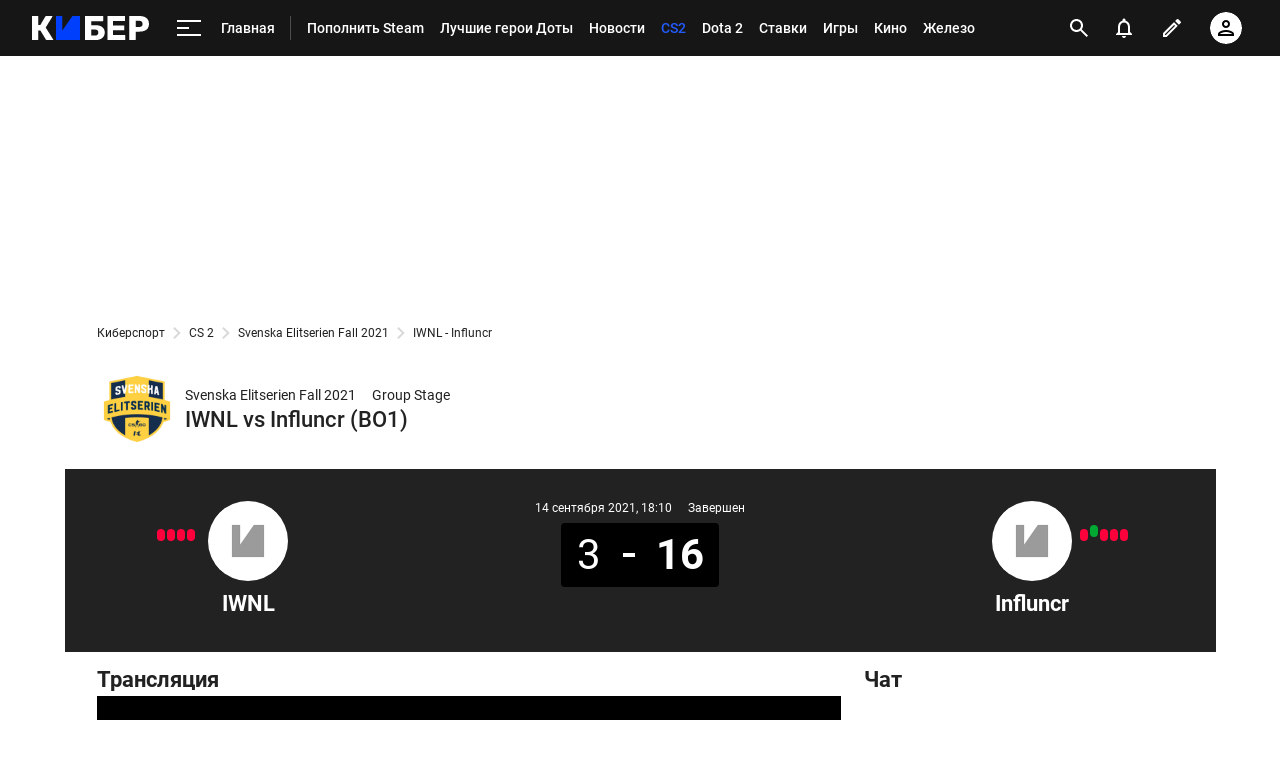

--- FILE ---
content_type: text/html; charset=utf-8
request_url: https://www.google.com/recaptcha/api2/anchor?ar=1&k=6LfctWkUAAAAAA0IBo4Q7wlWetU0jcVC7v5BXbFT&co=aHR0cHM6Ly9jeWJlci5zcG9ydHMucnU6NDQz&hl=en&v=PoyoqOPhxBO7pBk68S4YbpHZ&size=invisible&badge=inline&anchor-ms=20000&execute-ms=30000&cb=eun6ftw2l1b6
body_size: 49558
content:
<!DOCTYPE HTML><html dir="ltr" lang="en"><head><meta http-equiv="Content-Type" content="text/html; charset=UTF-8">
<meta http-equiv="X-UA-Compatible" content="IE=edge">
<title>reCAPTCHA</title>
<style type="text/css">
/* cyrillic-ext */
@font-face {
  font-family: 'Roboto';
  font-style: normal;
  font-weight: 400;
  font-stretch: 100%;
  src: url(//fonts.gstatic.com/s/roboto/v48/KFO7CnqEu92Fr1ME7kSn66aGLdTylUAMa3GUBHMdazTgWw.woff2) format('woff2');
  unicode-range: U+0460-052F, U+1C80-1C8A, U+20B4, U+2DE0-2DFF, U+A640-A69F, U+FE2E-FE2F;
}
/* cyrillic */
@font-face {
  font-family: 'Roboto';
  font-style: normal;
  font-weight: 400;
  font-stretch: 100%;
  src: url(//fonts.gstatic.com/s/roboto/v48/KFO7CnqEu92Fr1ME7kSn66aGLdTylUAMa3iUBHMdazTgWw.woff2) format('woff2');
  unicode-range: U+0301, U+0400-045F, U+0490-0491, U+04B0-04B1, U+2116;
}
/* greek-ext */
@font-face {
  font-family: 'Roboto';
  font-style: normal;
  font-weight: 400;
  font-stretch: 100%;
  src: url(//fonts.gstatic.com/s/roboto/v48/KFO7CnqEu92Fr1ME7kSn66aGLdTylUAMa3CUBHMdazTgWw.woff2) format('woff2');
  unicode-range: U+1F00-1FFF;
}
/* greek */
@font-face {
  font-family: 'Roboto';
  font-style: normal;
  font-weight: 400;
  font-stretch: 100%;
  src: url(//fonts.gstatic.com/s/roboto/v48/KFO7CnqEu92Fr1ME7kSn66aGLdTylUAMa3-UBHMdazTgWw.woff2) format('woff2');
  unicode-range: U+0370-0377, U+037A-037F, U+0384-038A, U+038C, U+038E-03A1, U+03A3-03FF;
}
/* math */
@font-face {
  font-family: 'Roboto';
  font-style: normal;
  font-weight: 400;
  font-stretch: 100%;
  src: url(//fonts.gstatic.com/s/roboto/v48/KFO7CnqEu92Fr1ME7kSn66aGLdTylUAMawCUBHMdazTgWw.woff2) format('woff2');
  unicode-range: U+0302-0303, U+0305, U+0307-0308, U+0310, U+0312, U+0315, U+031A, U+0326-0327, U+032C, U+032F-0330, U+0332-0333, U+0338, U+033A, U+0346, U+034D, U+0391-03A1, U+03A3-03A9, U+03B1-03C9, U+03D1, U+03D5-03D6, U+03F0-03F1, U+03F4-03F5, U+2016-2017, U+2034-2038, U+203C, U+2040, U+2043, U+2047, U+2050, U+2057, U+205F, U+2070-2071, U+2074-208E, U+2090-209C, U+20D0-20DC, U+20E1, U+20E5-20EF, U+2100-2112, U+2114-2115, U+2117-2121, U+2123-214F, U+2190, U+2192, U+2194-21AE, U+21B0-21E5, U+21F1-21F2, U+21F4-2211, U+2213-2214, U+2216-22FF, U+2308-230B, U+2310, U+2319, U+231C-2321, U+2336-237A, U+237C, U+2395, U+239B-23B7, U+23D0, U+23DC-23E1, U+2474-2475, U+25AF, U+25B3, U+25B7, U+25BD, U+25C1, U+25CA, U+25CC, U+25FB, U+266D-266F, U+27C0-27FF, U+2900-2AFF, U+2B0E-2B11, U+2B30-2B4C, U+2BFE, U+3030, U+FF5B, U+FF5D, U+1D400-1D7FF, U+1EE00-1EEFF;
}
/* symbols */
@font-face {
  font-family: 'Roboto';
  font-style: normal;
  font-weight: 400;
  font-stretch: 100%;
  src: url(//fonts.gstatic.com/s/roboto/v48/KFO7CnqEu92Fr1ME7kSn66aGLdTylUAMaxKUBHMdazTgWw.woff2) format('woff2');
  unicode-range: U+0001-000C, U+000E-001F, U+007F-009F, U+20DD-20E0, U+20E2-20E4, U+2150-218F, U+2190, U+2192, U+2194-2199, U+21AF, U+21E6-21F0, U+21F3, U+2218-2219, U+2299, U+22C4-22C6, U+2300-243F, U+2440-244A, U+2460-24FF, U+25A0-27BF, U+2800-28FF, U+2921-2922, U+2981, U+29BF, U+29EB, U+2B00-2BFF, U+4DC0-4DFF, U+FFF9-FFFB, U+10140-1018E, U+10190-1019C, U+101A0, U+101D0-101FD, U+102E0-102FB, U+10E60-10E7E, U+1D2C0-1D2D3, U+1D2E0-1D37F, U+1F000-1F0FF, U+1F100-1F1AD, U+1F1E6-1F1FF, U+1F30D-1F30F, U+1F315, U+1F31C, U+1F31E, U+1F320-1F32C, U+1F336, U+1F378, U+1F37D, U+1F382, U+1F393-1F39F, U+1F3A7-1F3A8, U+1F3AC-1F3AF, U+1F3C2, U+1F3C4-1F3C6, U+1F3CA-1F3CE, U+1F3D4-1F3E0, U+1F3ED, U+1F3F1-1F3F3, U+1F3F5-1F3F7, U+1F408, U+1F415, U+1F41F, U+1F426, U+1F43F, U+1F441-1F442, U+1F444, U+1F446-1F449, U+1F44C-1F44E, U+1F453, U+1F46A, U+1F47D, U+1F4A3, U+1F4B0, U+1F4B3, U+1F4B9, U+1F4BB, U+1F4BF, U+1F4C8-1F4CB, U+1F4D6, U+1F4DA, U+1F4DF, U+1F4E3-1F4E6, U+1F4EA-1F4ED, U+1F4F7, U+1F4F9-1F4FB, U+1F4FD-1F4FE, U+1F503, U+1F507-1F50B, U+1F50D, U+1F512-1F513, U+1F53E-1F54A, U+1F54F-1F5FA, U+1F610, U+1F650-1F67F, U+1F687, U+1F68D, U+1F691, U+1F694, U+1F698, U+1F6AD, U+1F6B2, U+1F6B9-1F6BA, U+1F6BC, U+1F6C6-1F6CF, U+1F6D3-1F6D7, U+1F6E0-1F6EA, U+1F6F0-1F6F3, U+1F6F7-1F6FC, U+1F700-1F7FF, U+1F800-1F80B, U+1F810-1F847, U+1F850-1F859, U+1F860-1F887, U+1F890-1F8AD, U+1F8B0-1F8BB, U+1F8C0-1F8C1, U+1F900-1F90B, U+1F93B, U+1F946, U+1F984, U+1F996, U+1F9E9, U+1FA00-1FA6F, U+1FA70-1FA7C, U+1FA80-1FA89, U+1FA8F-1FAC6, U+1FACE-1FADC, U+1FADF-1FAE9, U+1FAF0-1FAF8, U+1FB00-1FBFF;
}
/* vietnamese */
@font-face {
  font-family: 'Roboto';
  font-style: normal;
  font-weight: 400;
  font-stretch: 100%;
  src: url(//fonts.gstatic.com/s/roboto/v48/KFO7CnqEu92Fr1ME7kSn66aGLdTylUAMa3OUBHMdazTgWw.woff2) format('woff2');
  unicode-range: U+0102-0103, U+0110-0111, U+0128-0129, U+0168-0169, U+01A0-01A1, U+01AF-01B0, U+0300-0301, U+0303-0304, U+0308-0309, U+0323, U+0329, U+1EA0-1EF9, U+20AB;
}
/* latin-ext */
@font-face {
  font-family: 'Roboto';
  font-style: normal;
  font-weight: 400;
  font-stretch: 100%;
  src: url(//fonts.gstatic.com/s/roboto/v48/KFO7CnqEu92Fr1ME7kSn66aGLdTylUAMa3KUBHMdazTgWw.woff2) format('woff2');
  unicode-range: U+0100-02BA, U+02BD-02C5, U+02C7-02CC, U+02CE-02D7, U+02DD-02FF, U+0304, U+0308, U+0329, U+1D00-1DBF, U+1E00-1E9F, U+1EF2-1EFF, U+2020, U+20A0-20AB, U+20AD-20C0, U+2113, U+2C60-2C7F, U+A720-A7FF;
}
/* latin */
@font-face {
  font-family: 'Roboto';
  font-style: normal;
  font-weight: 400;
  font-stretch: 100%;
  src: url(//fonts.gstatic.com/s/roboto/v48/KFO7CnqEu92Fr1ME7kSn66aGLdTylUAMa3yUBHMdazQ.woff2) format('woff2');
  unicode-range: U+0000-00FF, U+0131, U+0152-0153, U+02BB-02BC, U+02C6, U+02DA, U+02DC, U+0304, U+0308, U+0329, U+2000-206F, U+20AC, U+2122, U+2191, U+2193, U+2212, U+2215, U+FEFF, U+FFFD;
}
/* cyrillic-ext */
@font-face {
  font-family: 'Roboto';
  font-style: normal;
  font-weight: 500;
  font-stretch: 100%;
  src: url(//fonts.gstatic.com/s/roboto/v48/KFO7CnqEu92Fr1ME7kSn66aGLdTylUAMa3GUBHMdazTgWw.woff2) format('woff2');
  unicode-range: U+0460-052F, U+1C80-1C8A, U+20B4, U+2DE0-2DFF, U+A640-A69F, U+FE2E-FE2F;
}
/* cyrillic */
@font-face {
  font-family: 'Roboto';
  font-style: normal;
  font-weight: 500;
  font-stretch: 100%;
  src: url(//fonts.gstatic.com/s/roboto/v48/KFO7CnqEu92Fr1ME7kSn66aGLdTylUAMa3iUBHMdazTgWw.woff2) format('woff2');
  unicode-range: U+0301, U+0400-045F, U+0490-0491, U+04B0-04B1, U+2116;
}
/* greek-ext */
@font-face {
  font-family: 'Roboto';
  font-style: normal;
  font-weight: 500;
  font-stretch: 100%;
  src: url(//fonts.gstatic.com/s/roboto/v48/KFO7CnqEu92Fr1ME7kSn66aGLdTylUAMa3CUBHMdazTgWw.woff2) format('woff2');
  unicode-range: U+1F00-1FFF;
}
/* greek */
@font-face {
  font-family: 'Roboto';
  font-style: normal;
  font-weight: 500;
  font-stretch: 100%;
  src: url(//fonts.gstatic.com/s/roboto/v48/KFO7CnqEu92Fr1ME7kSn66aGLdTylUAMa3-UBHMdazTgWw.woff2) format('woff2');
  unicode-range: U+0370-0377, U+037A-037F, U+0384-038A, U+038C, U+038E-03A1, U+03A3-03FF;
}
/* math */
@font-face {
  font-family: 'Roboto';
  font-style: normal;
  font-weight: 500;
  font-stretch: 100%;
  src: url(//fonts.gstatic.com/s/roboto/v48/KFO7CnqEu92Fr1ME7kSn66aGLdTylUAMawCUBHMdazTgWw.woff2) format('woff2');
  unicode-range: U+0302-0303, U+0305, U+0307-0308, U+0310, U+0312, U+0315, U+031A, U+0326-0327, U+032C, U+032F-0330, U+0332-0333, U+0338, U+033A, U+0346, U+034D, U+0391-03A1, U+03A3-03A9, U+03B1-03C9, U+03D1, U+03D5-03D6, U+03F0-03F1, U+03F4-03F5, U+2016-2017, U+2034-2038, U+203C, U+2040, U+2043, U+2047, U+2050, U+2057, U+205F, U+2070-2071, U+2074-208E, U+2090-209C, U+20D0-20DC, U+20E1, U+20E5-20EF, U+2100-2112, U+2114-2115, U+2117-2121, U+2123-214F, U+2190, U+2192, U+2194-21AE, U+21B0-21E5, U+21F1-21F2, U+21F4-2211, U+2213-2214, U+2216-22FF, U+2308-230B, U+2310, U+2319, U+231C-2321, U+2336-237A, U+237C, U+2395, U+239B-23B7, U+23D0, U+23DC-23E1, U+2474-2475, U+25AF, U+25B3, U+25B7, U+25BD, U+25C1, U+25CA, U+25CC, U+25FB, U+266D-266F, U+27C0-27FF, U+2900-2AFF, U+2B0E-2B11, U+2B30-2B4C, U+2BFE, U+3030, U+FF5B, U+FF5D, U+1D400-1D7FF, U+1EE00-1EEFF;
}
/* symbols */
@font-face {
  font-family: 'Roboto';
  font-style: normal;
  font-weight: 500;
  font-stretch: 100%;
  src: url(//fonts.gstatic.com/s/roboto/v48/KFO7CnqEu92Fr1ME7kSn66aGLdTylUAMaxKUBHMdazTgWw.woff2) format('woff2');
  unicode-range: U+0001-000C, U+000E-001F, U+007F-009F, U+20DD-20E0, U+20E2-20E4, U+2150-218F, U+2190, U+2192, U+2194-2199, U+21AF, U+21E6-21F0, U+21F3, U+2218-2219, U+2299, U+22C4-22C6, U+2300-243F, U+2440-244A, U+2460-24FF, U+25A0-27BF, U+2800-28FF, U+2921-2922, U+2981, U+29BF, U+29EB, U+2B00-2BFF, U+4DC0-4DFF, U+FFF9-FFFB, U+10140-1018E, U+10190-1019C, U+101A0, U+101D0-101FD, U+102E0-102FB, U+10E60-10E7E, U+1D2C0-1D2D3, U+1D2E0-1D37F, U+1F000-1F0FF, U+1F100-1F1AD, U+1F1E6-1F1FF, U+1F30D-1F30F, U+1F315, U+1F31C, U+1F31E, U+1F320-1F32C, U+1F336, U+1F378, U+1F37D, U+1F382, U+1F393-1F39F, U+1F3A7-1F3A8, U+1F3AC-1F3AF, U+1F3C2, U+1F3C4-1F3C6, U+1F3CA-1F3CE, U+1F3D4-1F3E0, U+1F3ED, U+1F3F1-1F3F3, U+1F3F5-1F3F7, U+1F408, U+1F415, U+1F41F, U+1F426, U+1F43F, U+1F441-1F442, U+1F444, U+1F446-1F449, U+1F44C-1F44E, U+1F453, U+1F46A, U+1F47D, U+1F4A3, U+1F4B0, U+1F4B3, U+1F4B9, U+1F4BB, U+1F4BF, U+1F4C8-1F4CB, U+1F4D6, U+1F4DA, U+1F4DF, U+1F4E3-1F4E6, U+1F4EA-1F4ED, U+1F4F7, U+1F4F9-1F4FB, U+1F4FD-1F4FE, U+1F503, U+1F507-1F50B, U+1F50D, U+1F512-1F513, U+1F53E-1F54A, U+1F54F-1F5FA, U+1F610, U+1F650-1F67F, U+1F687, U+1F68D, U+1F691, U+1F694, U+1F698, U+1F6AD, U+1F6B2, U+1F6B9-1F6BA, U+1F6BC, U+1F6C6-1F6CF, U+1F6D3-1F6D7, U+1F6E0-1F6EA, U+1F6F0-1F6F3, U+1F6F7-1F6FC, U+1F700-1F7FF, U+1F800-1F80B, U+1F810-1F847, U+1F850-1F859, U+1F860-1F887, U+1F890-1F8AD, U+1F8B0-1F8BB, U+1F8C0-1F8C1, U+1F900-1F90B, U+1F93B, U+1F946, U+1F984, U+1F996, U+1F9E9, U+1FA00-1FA6F, U+1FA70-1FA7C, U+1FA80-1FA89, U+1FA8F-1FAC6, U+1FACE-1FADC, U+1FADF-1FAE9, U+1FAF0-1FAF8, U+1FB00-1FBFF;
}
/* vietnamese */
@font-face {
  font-family: 'Roboto';
  font-style: normal;
  font-weight: 500;
  font-stretch: 100%;
  src: url(//fonts.gstatic.com/s/roboto/v48/KFO7CnqEu92Fr1ME7kSn66aGLdTylUAMa3OUBHMdazTgWw.woff2) format('woff2');
  unicode-range: U+0102-0103, U+0110-0111, U+0128-0129, U+0168-0169, U+01A0-01A1, U+01AF-01B0, U+0300-0301, U+0303-0304, U+0308-0309, U+0323, U+0329, U+1EA0-1EF9, U+20AB;
}
/* latin-ext */
@font-face {
  font-family: 'Roboto';
  font-style: normal;
  font-weight: 500;
  font-stretch: 100%;
  src: url(//fonts.gstatic.com/s/roboto/v48/KFO7CnqEu92Fr1ME7kSn66aGLdTylUAMa3KUBHMdazTgWw.woff2) format('woff2');
  unicode-range: U+0100-02BA, U+02BD-02C5, U+02C7-02CC, U+02CE-02D7, U+02DD-02FF, U+0304, U+0308, U+0329, U+1D00-1DBF, U+1E00-1E9F, U+1EF2-1EFF, U+2020, U+20A0-20AB, U+20AD-20C0, U+2113, U+2C60-2C7F, U+A720-A7FF;
}
/* latin */
@font-face {
  font-family: 'Roboto';
  font-style: normal;
  font-weight: 500;
  font-stretch: 100%;
  src: url(//fonts.gstatic.com/s/roboto/v48/KFO7CnqEu92Fr1ME7kSn66aGLdTylUAMa3yUBHMdazQ.woff2) format('woff2');
  unicode-range: U+0000-00FF, U+0131, U+0152-0153, U+02BB-02BC, U+02C6, U+02DA, U+02DC, U+0304, U+0308, U+0329, U+2000-206F, U+20AC, U+2122, U+2191, U+2193, U+2212, U+2215, U+FEFF, U+FFFD;
}
/* cyrillic-ext */
@font-face {
  font-family: 'Roboto';
  font-style: normal;
  font-weight: 900;
  font-stretch: 100%;
  src: url(//fonts.gstatic.com/s/roboto/v48/KFO7CnqEu92Fr1ME7kSn66aGLdTylUAMa3GUBHMdazTgWw.woff2) format('woff2');
  unicode-range: U+0460-052F, U+1C80-1C8A, U+20B4, U+2DE0-2DFF, U+A640-A69F, U+FE2E-FE2F;
}
/* cyrillic */
@font-face {
  font-family: 'Roboto';
  font-style: normal;
  font-weight: 900;
  font-stretch: 100%;
  src: url(//fonts.gstatic.com/s/roboto/v48/KFO7CnqEu92Fr1ME7kSn66aGLdTylUAMa3iUBHMdazTgWw.woff2) format('woff2');
  unicode-range: U+0301, U+0400-045F, U+0490-0491, U+04B0-04B1, U+2116;
}
/* greek-ext */
@font-face {
  font-family: 'Roboto';
  font-style: normal;
  font-weight: 900;
  font-stretch: 100%;
  src: url(//fonts.gstatic.com/s/roboto/v48/KFO7CnqEu92Fr1ME7kSn66aGLdTylUAMa3CUBHMdazTgWw.woff2) format('woff2');
  unicode-range: U+1F00-1FFF;
}
/* greek */
@font-face {
  font-family: 'Roboto';
  font-style: normal;
  font-weight: 900;
  font-stretch: 100%;
  src: url(//fonts.gstatic.com/s/roboto/v48/KFO7CnqEu92Fr1ME7kSn66aGLdTylUAMa3-UBHMdazTgWw.woff2) format('woff2');
  unicode-range: U+0370-0377, U+037A-037F, U+0384-038A, U+038C, U+038E-03A1, U+03A3-03FF;
}
/* math */
@font-face {
  font-family: 'Roboto';
  font-style: normal;
  font-weight: 900;
  font-stretch: 100%;
  src: url(//fonts.gstatic.com/s/roboto/v48/KFO7CnqEu92Fr1ME7kSn66aGLdTylUAMawCUBHMdazTgWw.woff2) format('woff2');
  unicode-range: U+0302-0303, U+0305, U+0307-0308, U+0310, U+0312, U+0315, U+031A, U+0326-0327, U+032C, U+032F-0330, U+0332-0333, U+0338, U+033A, U+0346, U+034D, U+0391-03A1, U+03A3-03A9, U+03B1-03C9, U+03D1, U+03D5-03D6, U+03F0-03F1, U+03F4-03F5, U+2016-2017, U+2034-2038, U+203C, U+2040, U+2043, U+2047, U+2050, U+2057, U+205F, U+2070-2071, U+2074-208E, U+2090-209C, U+20D0-20DC, U+20E1, U+20E5-20EF, U+2100-2112, U+2114-2115, U+2117-2121, U+2123-214F, U+2190, U+2192, U+2194-21AE, U+21B0-21E5, U+21F1-21F2, U+21F4-2211, U+2213-2214, U+2216-22FF, U+2308-230B, U+2310, U+2319, U+231C-2321, U+2336-237A, U+237C, U+2395, U+239B-23B7, U+23D0, U+23DC-23E1, U+2474-2475, U+25AF, U+25B3, U+25B7, U+25BD, U+25C1, U+25CA, U+25CC, U+25FB, U+266D-266F, U+27C0-27FF, U+2900-2AFF, U+2B0E-2B11, U+2B30-2B4C, U+2BFE, U+3030, U+FF5B, U+FF5D, U+1D400-1D7FF, U+1EE00-1EEFF;
}
/* symbols */
@font-face {
  font-family: 'Roboto';
  font-style: normal;
  font-weight: 900;
  font-stretch: 100%;
  src: url(//fonts.gstatic.com/s/roboto/v48/KFO7CnqEu92Fr1ME7kSn66aGLdTylUAMaxKUBHMdazTgWw.woff2) format('woff2');
  unicode-range: U+0001-000C, U+000E-001F, U+007F-009F, U+20DD-20E0, U+20E2-20E4, U+2150-218F, U+2190, U+2192, U+2194-2199, U+21AF, U+21E6-21F0, U+21F3, U+2218-2219, U+2299, U+22C4-22C6, U+2300-243F, U+2440-244A, U+2460-24FF, U+25A0-27BF, U+2800-28FF, U+2921-2922, U+2981, U+29BF, U+29EB, U+2B00-2BFF, U+4DC0-4DFF, U+FFF9-FFFB, U+10140-1018E, U+10190-1019C, U+101A0, U+101D0-101FD, U+102E0-102FB, U+10E60-10E7E, U+1D2C0-1D2D3, U+1D2E0-1D37F, U+1F000-1F0FF, U+1F100-1F1AD, U+1F1E6-1F1FF, U+1F30D-1F30F, U+1F315, U+1F31C, U+1F31E, U+1F320-1F32C, U+1F336, U+1F378, U+1F37D, U+1F382, U+1F393-1F39F, U+1F3A7-1F3A8, U+1F3AC-1F3AF, U+1F3C2, U+1F3C4-1F3C6, U+1F3CA-1F3CE, U+1F3D4-1F3E0, U+1F3ED, U+1F3F1-1F3F3, U+1F3F5-1F3F7, U+1F408, U+1F415, U+1F41F, U+1F426, U+1F43F, U+1F441-1F442, U+1F444, U+1F446-1F449, U+1F44C-1F44E, U+1F453, U+1F46A, U+1F47D, U+1F4A3, U+1F4B0, U+1F4B3, U+1F4B9, U+1F4BB, U+1F4BF, U+1F4C8-1F4CB, U+1F4D6, U+1F4DA, U+1F4DF, U+1F4E3-1F4E6, U+1F4EA-1F4ED, U+1F4F7, U+1F4F9-1F4FB, U+1F4FD-1F4FE, U+1F503, U+1F507-1F50B, U+1F50D, U+1F512-1F513, U+1F53E-1F54A, U+1F54F-1F5FA, U+1F610, U+1F650-1F67F, U+1F687, U+1F68D, U+1F691, U+1F694, U+1F698, U+1F6AD, U+1F6B2, U+1F6B9-1F6BA, U+1F6BC, U+1F6C6-1F6CF, U+1F6D3-1F6D7, U+1F6E0-1F6EA, U+1F6F0-1F6F3, U+1F6F7-1F6FC, U+1F700-1F7FF, U+1F800-1F80B, U+1F810-1F847, U+1F850-1F859, U+1F860-1F887, U+1F890-1F8AD, U+1F8B0-1F8BB, U+1F8C0-1F8C1, U+1F900-1F90B, U+1F93B, U+1F946, U+1F984, U+1F996, U+1F9E9, U+1FA00-1FA6F, U+1FA70-1FA7C, U+1FA80-1FA89, U+1FA8F-1FAC6, U+1FACE-1FADC, U+1FADF-1FAE9, U+1FAF0-1FAF8, U+1FB00-1FBFF;
}
/* vietnamese */
@font-face {
  font-family: 'Roboto';
  font-style: normal;
  font-weight: 900;
  font-stretch: 100%;
  src: url(//fonts.gstatic.com/s/roboto/v48/KFO7CnqEu92Fr1ME7kSn66aGLdTylUAMa3OUBHMdazTgWw.woff2) format('woff2');
  unicode-range: U+0102-0103, U+0110-0111, U+0128-0129, U+0168-0169, U+01A0-01A1, U+01AF-01B0, U+0300-0301, U+0303-0304, U+0308-0309, U+0323, U+0329, U+1EA0-1EF9, U+20AB;
}
/* latin-ext */
@font-face {
  font-family: 'Roboto';
  font-style: normal;
  font-weight: 900;
  font-stretch: 100%;
  src: url(//fonts.gstatic.com/s/roboto/v48/KFO7CnqEu92Fr1ME7kSn66aGLdTylUAMa3KUBHMdazTgWw.woff2) format('woff2');
  unicode-range: U+0100-02BA, U+02BD-02C5, U+02C7-02CC, U+02CE-02D7, U+02DD-02FF, U+0304, U+0308, U+0329, U+1D00-1DBF, U+1E00-1E9F, U+1EF2-1EFF, U+2020, U+20A0-20AB, U+20AD-20C0, U+2113, U+2C60-2C7F, U+A720-A7FF;
}
/* latin */
@font-face {
  font-family: 'Roboto';
  font-style: normal;
  font-weight: 900;
  font-stretch: 100%;
  src: url(//fonts.gstatic.com/s/roboto/v48/KFO7CnqEu92Fr1ME7kSn66aGLdTylUAMa3yUBHMdazQ.woff2) format('woff2');
  unicode-range: U+0000-00FF, U+0131, U+0152-0153, U+02BB-02BC, U+02C6, U+02DA, U+02DC, U+0304, U+0308, U+0329, U+2000-206F, U+20AC, U+2122, U+2191, U+2193, U+2212, U+2215, U+FEFF, U+FFFD;
}

</style>
<link rel="stylesheet" type="text/css" href="https://www.gstatic.com/recaptcha/releases/PoyoqOPhxBO7pBk68S4YbpHZ/styles__ltr.css">
<script nonce="yR0zGYM8IdS5L3nWrrY6nQ" type="text/javascript">window['__recaptcha_api'] = 'https://www.google.com/recaptcha/api2/';</script>
<script type="text/javascript" src="https://www.gstatic.com/recaptcha/releases/PoyoqOPhxBO7pBk68S4YbpHZ/recaptcha__en.js" nonce="yR0zGYM8IdS5L3nWrrY6nQ">
      
    </script></head>
<body><div id="rc-anchor-alert" class="rc-anchor-alert"></div>
<input type="hidden" id="recaptcha-token" value="[base64]">
<script type="text/javascript" nonce="yR0zGYM8IdS5L3nWrrY6nQ">
      recaptcha.anchor.Main.init("[\x22ainput\x22,[\x22bgdata\x22,\x22\x22,\[base64]/[base64]/[base64]/bmV3IHJbeF0oY1swXSk6RT09Mj9uZXcgclt4XShjWzBdLGNbMV0pOkU9PTM/bmV3IHJbeF0oY1swXSxjWzFdLGNbMl0pOkU9PTQ/[base64]/[base64]/[base64]/[base64]/[base64]/[base64]/[base64]/[base64]\x22,\[base64]\x22,\[base64]/wp/Coi7DpD7CgsOoeUN1wrQNwpZXZ8Kseg7CosOOw77CuAHCp0pGw5nDjknDtDTCgRVCwpvDr8Oowqssw6kFasKiKGrCiMK6AMOhwqDDqQkQwqfDsMKBARAMRMOhBGYNQMOndXXDl8Kiw4vDrGt2HwoOw7zCusOZw4RfwrPDnlrCpDh/w7zChiNQwrgzXCUlSn/Ck8K/w7PClcKuw7ITHDHCpy5qwolhLMKbc8K1wqjCgBQFVDrCi27DiWcJw6kTw5nDqCtfWHtRFcKgw4pMw6tCwrIYw4LDhyDCrSjChsKKwq/DiwI/ZsKuwpHDjxkTVsO7w47DiMK9w6vDokHCkVNUcsOPFcKnMcKLw4fDn8KmNRl4woHCjMO/[base64]/CiGNdQHrDgQbDvMK2DsKzfxI5w7A5cRzCtVBuwrQgw7nDp8KSJVLCvXzDh8KbRsKfVsO2w6wPc8OIKcKVZ1PDqiNLMcOCwrPCuTIYw7fDl8OKeMK6esKcEUtdw4l8w55zw5cLAxcbdUHClzTCnMOnDDMVw6/[base64]/Cg37DuMKeRsOzwqbCvMOfw7XCrMKhw45Kwrs7w5lXagjCnzzDgVErfsKjasKqWcO8w7nDhAxIw6FUXVDChDwHwo0RODLDsMKxw5HDjMK2wqrDsTUSw7nCtcOHLcOPw5J8w60XBsK2w71/FsKCwq7DglzCtcK6w5/CrD9qNMKZwr5MMRrDtcK7N2nDmcO9EGtBbT7DqnHDrURGw5EtTMKqfMOrw4LCkcKCL2jDg8O+wonDv8K+w7RYw4d3VMKNwprCtsKVw6zDiUnCmMObBTtTC2zDqsOVwooUVhE+wp/[base64]/w7LCmcOsfUkiRcO6GMOFwps4woIRZ1LDrMOxwr01wpDCiH/[base64]/Cl8OKwrDDpx7DvsKcwolrLEPDmhNNwqxCBMOWwrQCwo1LGGDDkMOzJsOfwq5pYx0iw6TCg8OhICTCncOSw67DhXvDhsK0Km4/wotkw78aVMOywqRzWn/CqDxGw5sqacOYV1bCkzPCjjfCp2VoKcKYDcKncsODJcOcRsO/w4MhNl1OFwTCtMOYaDzDlsKOw7nDlTfCu8OIw4pSZj/DgEDCtXV+wqcZVsKha8OPwpJgemcZYcOswrdSM8KYTTHDuQXDnx0LLz8SdcKSwp9SQcKjwrUYwr1Dw6vCiHhTwrh9czHDr8O1XsO+DCTDvzl2KmPDnVbCrsO5f8OZFTgidlnDkMONwrbDhRzCsgM3wonCnS/CvsKCw4DDjcO0LsKEw5jDlMKsZBwUFMKXw6TDlWhew4zDuGLDg8KxDl7Dg25hfEkNw6/CuX/Cj8K/wrPDtG5dwp4Pw61bwpEjbEvDhiHDkcKyw6rDkcKXbMKPbl83ThjDisK3Hz/DnHkmwq3ClVpnw70cH1BGXzBTwrDDusKRLxcgwojCjHMYw48AwoXCl8O4eyjDosK3wrzClHLDsQpDw6/[base64]/CqsOySMOXWiI4w40twpvClcOTI8OhJMOhwoTCo2HCo2sHw6TDsjTDsj9Kwq/CvRIswqdQGkEyw6Qdw49TBmfDuTTCvsOnw4LCkmbCksKCCsOlKGBEPsKoB8O+wpbDqlDChcO/fMKKIzrCkcKdwqzDoMK7IjDCjMOoVsKAwrpewoLDscOEwoXCjcOtYBfCun3CvcKrw7AbwqHDtMKFPy5PLG9NwqvCgXNBbQDDnFlPwrvDt8KiwrE/A8OdwoV6wrlZw543FC/CqMKLwpZxUcKpw5QiTsKywr9mw4XChns7ZsKmwqrDlcOjw7xJw6nDuCHDkXpfAh4iVVTDpcKiw4Z+Ul8Rw7rDu8Kww5fCiFvCqcO9D20ewrrDvngtBsKUwp7DvsOjV8OwBcKHwqjDoU57DU/ClhDDi8Ocw6XDj2XCncKSODPCksOdw5YKWSrCi3XDjCvDggTCmQ4Bw6nDqkRVNDgEQMKIQAYDex/[base64]/[base64]/DtTZ6wofDrjBaSsK3KhMeDMK5BsKIIinCrMKPLsKTw4nDj8KEBE19wqJRMBErw6YGwrnCt8OnwoDDh3HDnsKcw5N6dcOFZX3CisOpcFlxw6XChmLCr8OqBMOHWwNrDznDvcOkw73DmW/[base64]/[base64]/CiG/Dt3Eew4vDgcK7JCvCkQMOfcOwecOzw5jDiRcfw6lTw5/Cp0VlEsOcwqrCg8OJwrPDocKkwq1RZMKwwokxwrPDigc8XB4hNMKuwr/DksOkwr3Cu8OeM3wgfEhECcKEwqNKw61kwqHDv8OQwobCtE5qw79awpjDhMOMw6rCj8KFeRQ+wow3Dho+w63DkBZ6wpZQwqrDt8KIwpQTFlwwVsOAw65GwpkSQShyYsKew54yZVscZwzDh07DkQMZw7rDnF/Dg8ONG3tkTsKfwonDtiPCsyseKSfCksOJwrFPwoxYGcKew5/DmsKlwq7Dv8KCwpzDv8KgBsO9w4jCgD/CgMKXwqQHUsKDCX4lwqrCt8OJw7XCh1/DiGcLwqbDsVFBwqVmw4rDhsK9aRfCr8KYw5dMw4DDmDcLe0nCnzbDpsO2w5DCgMK7DMKHw4NuHMOKw5HCjsOrGg7DhlXDrmJ/wr3DpiHCkMKKLzFmB0/CkMOdXcK3RQfCnh3Cm8OPwpNPwovDtw/DkERYw4PDhG3CkhjDjsOXUMK7woLDvkISOkHDg3I5KcKVecOieXIEL2XDtG43TljDkCEOw7EtwovCscO3NMOAwp7CjcKAwo/ChnMtNcKoYTHCoV49w4TCp8OmcWAObcKHwrkYw4spFxzDh8KIVsKFa0LCu1zDksKww7VlMX8IenNWwoRGwphZw4LDmsKZw6jDiTnCmzEOesKEwpp5IwjCusK1wrgIEQN9wpI2YcKbbgDCnwQSw7/[base64]/ChMK6woLCnMOoVMOpwoTCj3dlw7zDmTDCgsOJJsKXIMKewqE5EcOjJsKgw5E+VMOPw77DtcO5X2d9w752DMKVwrwcw4onwqrDnRzCjGnChsKSwrrCocKWwpTChn/Ci8Kmw7LDtcOLbMOlf0YzP1BHNEDCjng4w6fCrV7CgsOPdiFQdcKBfgnDu13CvWLDqsOXEMK+ahTDjsKLeTDCrsO9PcOdSXnCs0TDhhLDsldAUMK9wqdUw6PCh8K9w7/[base64]/DlcODwohVw4/DkMKofXLDsDlAG8Oow4IHw4c3woNMwrbDksKmRX7DosKDwpTCvkrCjMK4XMOjwrJtwqbCuHXCs8KNDsKwbG5qIcK2wqLDnnFuQMKBZMOUwq9DRsOxIg0GK8O9f8ORwpLDhT1ebl4sw5/CmsKfRVDChMKyw5HDjCTCvGHDkyLCjBkvwq/CucK+w4HDoyQ2UDVIwqtYY8KQw6cUw67DsW/DtFDDulhNCSLDo8KxwpfDpsKraTDCh2PCmWHDghfCk8KuYMKTB8OswoRiVMKDw6hca8Kuwo4TVcO2w5BEInZ3WH/Cr8OzMTLCkyvDh1vDhUfDlERwbcKoShMfw6nCt8Kqw6g/wr0PTcOsT27DinvCu8K6wqtuS0TCj8OfwrM8Z8OQwojDqcKbYcOFwpLCvTE2wpLDrh1+JcO/w43CvMOOM8K/McOQw64mX8KDw7p7f8K/wrbDkxfDgsOdDV/Do8OqUsOHasKGworDvcOMdxTDpMOhwpjCpsOdbsKlw7HDm8ODw5tZwrY4KjM5wphNdlxtRA/DgiLDhMOYHMKOTMODw5YVHMK9FcKQw6cXwqPCiMKdw47DrwnCtMOhbMK3JhdleDnDlcKOEMKOw4HDocK+wpRQw73DphwYXkLDnwYHQx4oHU0Vw6woTsOgwotkUwnCsDfCiMKewrFfw6FJFsKSaETDtThxQMKwdUBew67ClsKTNMKISCYHw6VYVXnCt8OPPzLCnWgRw6/CqsK4wrcUwoLDk8OEYsODfQPDvkXCicKXw73CmXVBworDjsOPw5TDrgh5w7Bfw74lRsKcG8KFwq7DhURDw7kYwrHDkQkqwqvDqcKRHQDDhsOMLcOrCxgJfn/[base64]/[base64]/w5LCtATDs8Oxw6bDkUU2PCJvw4bDv8KkKcOtbsKLw5o5w5vCssKKfMK9woImwo3DoRMcAwZVw67Dg2kAFsOZw6wwwp7DqsK6SC9SLsKCEgfChE7DlsODCcKrOjTDo8O/woXDjT/CksKsbRUGwqxxBzPCmGMTwppDPsKmwqRJJcOVXzfCvXRmwoR5w6zDlWwrw51ILsKaCV/[base64]/ChcO8wrTDq8O2IcKtUMKeU2E0w656woYlFMOpw6HCkHbDvApyHMKxEMK1wpHCjMKOw5rDu8ORwrvCkMOcKcO0Al12D8KCcW/[base64]/[base64]/DtcKuw7jChijCog9MaRvCrgUUw5FIw6Qlwo3CoynDhzPDnsK8P8OqwqROwoPDrMKdw6XDvkJiZMKwI8KLw7fCp8OZCUZ0K3nChGtKwr3Do34Ww5DCgFfDrkdtwoAqKUPDiMO/wqQdwqDDqBJ5QcKeJsK2Q8OkfRpzKcKHSMOFw4RDUCfDn0bCmMOYXH8eZAcTwp5ALMKWw7k+w4vCqUoaw6fDqgnCusKNw7bDrxnDiS7DjBtmwqzDoyo3S8OUOwHCkhfDmcK/w7IcPQ5Uw5IxJcOAccKQWEULMhLCmXjCncKcAcOiKcKJSX3CksK9fMOdbh/DjwXChMK0CMOTwqLDtRQLSTkcwp3DisK8w6XDpsOOwoXCnMK5fi5Vw6TDv17DscOEwpwUYUDCiMOySB5FwrfDncK4w4MGw6TCrzd3wo0owrZ2SwzDigogwq/DgcOtI8O7w45cFiZCHyfDmsKzF03CrMO9Enh/wr3CoVBtw4/DiMOqTcOUw5PChcOlViMOGcOow7gXAcOXZR0iYsOxw5nCjMOEw5vCkMKnMsKawoUoBcK3wo7ClQvCtcOOYXDCmAcvwqtiwpPCjMO7woRaHmPDucOzFwp8FkpiwpDDqktuwp/[base64]/DvsOyW8KRw5I+RXMOOsONwp/DvcKxw7tLwpN8wo7DkMKBbcOcwrY6T8Kowo4Jw57CpMO8w7cfGcOeKcKgcsOiw6wCw5FSwoAGw6HCtw49w5HCjcK7w7VFBcKaAAvCicKsCgHCqVrDkMK+w4DDrC0Pw5nCn8OYEsOzY8OYwq4JRnl/w47DocOswpQ1ZFbDpMKhwrjCt0Vow5XDh8OzWFLDmcOFJxLCs8KTEjDCsVkxwpPCngbDq0B4w6BjZsKLDW1jwoPCmMKtw7LDq8KIw4nDuGYIH8KBw5/CkcK3ZU5cw77DhWVrw6nDk1QKw7fDocOGIk7DqEPCqMKrBmlww7jCs8OCw54HwpfCncOJwqB+wqnDjMKBHg5CQQQNI8K9w5nCtDk+w51SLg/CssOZXMORKMOhd15hw4DDrz1ewqHCgRbDrsOrw5MOY8O8wrpYVcK2c8Kzw7wSw5zDqsKkRRvCqsKCw7LDm8Oywr7CvsOAfRkHw7IAcHHDvMKYwrPCpcKpw6bCu8Owwq/CtS7DgwJlworDv8KEPxhZNgzDiiJtwrrChsKLwonDllnCpsKTw6A+w43CrsKPwppJPMOqwpzCoRrDvmjDjkZYXQnCpUsCfw4Mwq9pacO2AnwPJRjCi8OJw7tWwrhDw47Dn1vDg0TDl8OkwrLCs8KHwp0MUMOyWsKuJE94IsKdw6TCtApXPU/DsMKDZFjCs8OSwo1zw4HDt0rDkG/[base64]/[base64]/[base64]/[base64]/w7rCjmTDrMKWwq3DgRLCi8Oow6TDpcOyQV/DgcK5SsOMwpJoG8K4WcOnT8KFP3lWwpZmCsOZKELDuXbDn1HCg8OHTjPCuAPDtsOmwp7CmmDDh8K6w6oYEUN6wopVwp5FwpXCtcKxCcKyMMKzCSvCm8KUXMOgYRthwovDnsKZw7jDqMK/wovCmMKJw4drw5zCssOxCcKxacOOw71kwpUbwrY2EEfDsMOxU8ONw7lLw4ZCwq5gLS8Swo1hw48jGMOKD1hHwr7DiMOyw7DDucK0SB7DhgXDgjrDgX/Cu8KQYsOZMwrDncODC8Kew7tnEiPCnGrDpwHCrSEdwrbCkhYfwq/DtMKhwqxYwq8pLkbDjcKiwpo4QCwCdMKWwrrDk8KYFsOAIcKzwpIQD8OQw6vDnMKwDxRbw6PCggcQWD1/w5XCn8OkNMODKRHClndewppAEhfCvMOgw7NwZDNlD8K1w4gLScOWccKOwr9Aw6J3XSrCnlZQwqDCgcKXNT0Dw5I9w7IraMKXwqDCnFnDs8KdW8OKw5/[base64]/Co8O4w5PCvlQ7L8Oyw7HCrygwMFjDn3FXw4gYCsOXw4UTX23DqcK9TTQewphhOMOTw7rCksOJPMKxTMOyw6bDlMK6DidGwrg6RsKbcMO4wojDhnfDs8OEw5bCtwU4f8OHYjjCugEew7VUX0l/wo3Dv0pvw7nCk8OWw64XA8KewovCnsOlOsOTwrzCisOAwpjCmCTChHdJRW/DjMKPI35fwr7DiMKswrd5w4bDlcOzwqTCkE53U2JPwpw5wpjCoQIJw5Aiw68qw7XDqcOWYsKdNsOBwqHCrsKGwqzCiFBEw47CpcO9WggCEMKJDDvDuivCpRjCncKqfsKTw5fCh8OWSFPCg8Krw4l+KcKdw5TCj3jDq8K3aFTDr2LDjwfCsD/CjMOwwqlowrXCqmvCowQowo5RwoVPCcK3JcOiw55dw7tSwo/Cqg7Dq28NwrjDomPCtQ/DsG5cwrbDicKUw4QHSy/DtzzCmMOgw6dgwojDu8OCw5PCu2zCkMKXwp3DoMOiwq8NJjDDtkHDtjMuKG7DmhMMw780w6TClFzCqBzDrMKNwo3CpSQTwpTCvcOswqw8Q8O7wo5PLWvDkUIucsOJw7ETw6bDvcObwozDnMOEHnjDi8KRwqvCij/DhsKlZcKDw7zCtMOdw4HClzhCZsKHb2gowr5dwrAowo8/w7Zgw4PDnkE+EMO4wqgvw5tcKnBXwpDDpw3CucKgwr7CmS3DlMO0w4XDusOXVFdlE2JxHxEpC8Ofw6LDusKyw4NqM0EFGMKNw4cva1bDkFBEeV3DtSlKKAwuwoTDqsKBDyhFw5hDw7NGwpXCjnbDlsOlLlrDi8Oew7l5wpEAwrogw6nCqwxfHcKeZ8KcwpsEw5U1NsO/ZAIRDirCuRXDrMOxwpnDq2Jaw5LChUTDrcKUFGXCp8O+NsObwokYO2nCjFQ2GW7DnMKPVcOTwrsBwrsDNTVcw5vCvMKBJsKGwoBWwq3CgcK/FsOCUicKwoI6b8KFwozDmwvDqMOIMMOIFVTDhn9WDMOlwpgcw5fDmsOEDX5ELDxjwpVnwrgKP8Kzw6czwrvDkU17wojCj31Swq7CnSl0WMO4wrzDu8O8w6LDnTh/WFHCi8OjDT9TTMOkOhrCtF3ChsOOTEzCoxIXBnDDmTLDicOQw6XDjcKeDDPCjXsPwobDpngBwrzCmcO4wp9NwpLCozdSV0zDi8OOw6dzTcOCwqzDgnbDh8O3dC3Cgg9CwpjCqsKGwoUmwrkRMsK5KV9IdsKuwqsKQsOtW8O/wqjCj8O6w7bDoDMTJ8KRQ8KVciDDsE1hwoctwoglTMObwr3CgwjChjp6bcKDEsK6wq43MHI5IB41X8K0w5vCjAHDtsK+wpDCpAgtJmkTawxhw5FXw5nDpVl/wpXDqTrCg2fDnsKWK8OUFsKgwqB+JwDDi8K0D3jDmMOawrvDvDLDqFMwwp7CuiUmwqDDpjzDtsKQw48Cwr7DgMOEwoxuw4MNwrl/w7o2JcKaUsOBfm3Dg8KlKUAIJsK6w7kvw6/DgGbCuAYyw4/CssOwwqRNHsK7bVXDgMOrK8O+SCzCjHzDlsKWXQ5uA3zDtcKBX0HCsMOxwojDvDTCnzXDgMOEwrZEez8IVcO1eU4Fw4EMw4AwXMKKw7BqbFTDpcOfw5/Dh8KUVsObwqdzTQnClF/CgsK7b8Oyw6fDrsK/[base64]/XsOPHVfDmBXDm8KmwpzCl8ORQsOPwqANw6fDmsKdNTHCkcKXKcO/ASAPT8O3CDLCthQRwqrDqD7DsSHClAXDumXDthMMw77DuUvDscORAxEpLcKLw4VNw74tw6XDjh4lw4xELsOldTrCucK2F8OqXifChzvDpQcsHiwrKMOTLcOIw7xHw597O8Okwp7Cj08/J1zDrcKYw5JTBMONQHbDs8OXwoLCk8KTwr9fwosjRGYZPljCjSDDom7DkSjCi8KubMKhDcO2Di/DsMOMUgPDtXdrcULDscKIE8O5wqQQPH0MSsODS8KTwqQocsK7w7HDlmYmHSfClDlSwrQwwqnCj3DDhnVKwq5Nwr/Ckg7Cr8KEFMKfw7/CrXNrwqrDs1RTSsKtdHAJw49Jwp4qw6RFw7VDcsOzAMO7RMOKecOOE8KDw7PCsm/DplDCm8Kowp/Du8KkX3/[base64]/Ct8O1OVU8woRMPMOOZ8K0csOswqpFw6/DvBtxLgrDvjcLXR1qw6ZUYQXCn8OqIknDqGxvwqcpLDItw5bDv8ORw6bDi8Kdw5Uzw4jDjTZpwr/CjMOhw5fCm8KCGwcCR8KyR3HDgsKba8OwbSLCiHVrw4HCmsORw53DrMK2w5MNIcOLLCDDrMO8w6Aqw7PDtBLDtsOyesOCL8OhB8KCQF1Dw5JVWMO2LXTDn8OlfT/CqHHDizY6TsOew7IVwqRQwoVNw6piwo5kw5ddKmEDwoFNw6ZAREzDhsK1DMKQRMKwPsKJbcKBYGHDixUxwo8SQSHDgsOoNCVXYcO3aW/CjcOQdsKRwr3DqMK8Gz7Cj8KiEQzCiMKgw63Dn8OVwqs2YMKRwqgsNAbChyzCqRnCp8OLYsKPBMOdc2QdwrnDsC9/wo3CpABrXMOqw7ozHFspwobDj8O/NcK6MwhQcXHDqMKlw5dhw4bDu2nClEDCnwTDpGldwozDq8Ovw68IfMO1w5/CuMKyw58eZcK0wrPCkcKyYcOcRcOcwqBMJCMbw4vDm2jCicOOUcKOwp0+wooMQ8OLYMOEw7Ufw6h1FATCvQxYw7PCvDkMw5MANAzCr8Kzw63DoAPCrzllaMORUiXClMOxwr/CscO2wq/[base64]/CmMKPFcKIUhbDhD0tHnnCoSVCw73CvnLCicOQwrd4wpZffBtWU8Kjwo0NP1UJwrLCqiF4wozDocKTKTNdwp5kw4rDnsOIRcOSw6/DpDwiwoHDn8ORNF/CtMKuw6bCmTwuD3ZOwoNWLMKoCQPCvAzCs8K5JsKHXsO5wqbDr1LCgMO0NMOVwpXDn8KfCMO9wrlVw6/Dpw1XUsKVwotCZQ3CmGfDlcKKwqnDi8OhwrJDw6LCmQ47YMKcw5thwqdtw7xHw5XCoMK/DcKzwobDpcKBSWY6bzfDugpnN8KXwoMjXEc+V2TDhFjDmMKRw5EwEcOCw7c0RsOiw4DDgcKrWMKuwqw1w5otwpTCg3XCohPDvcOMP8KyVcKjwqXDg0V7MnwtwqXDm8O+bcOQwq8JNMO/dW7DgcKVw6/CszTCqMKAw4zCp8OzMsOXSR5OfcKpPiMpwq9pw4DCuTR0wpVUw4cTQ2HDmcK+w6NGN8KowpbClg16XcOcw5bDolfCiDMvw7MfwrgQFsKveX8vw4XDhcOJFlp+w4gew6PDlAMfw6vCvgBFawPCmm0WIsKTwofDgWd9VcO6aWh5HMO3DhRSw6HCjsK/UWHDhsOfwq/DkQAOwqzDqcOtw6hJw4PDusOeZcOgEyJ2w4jCtTnDpU41wqrDjAtJwrzDhsKwLX4ZMMOMBhtadnHDhMKXfsKEw6/[base64]/Cr8OlwpzDl3bCgMKhw7zDq3PCmQfCowvDp8OpeErDrjLDpcOCwpHCtsO+HsKQXcKHJMODBcO+w6jCvsONw4/CvlomahgSVEZgX8KpI8K6w57Dg8O1w51Bwo/Ct04uO8KMbQZOKMOrWhVOw544wrwRNMKQIcOVL8KZdcOgOMKjw5EQY3/DrMOdw7Ihe8O1wqxqw5PDj3jCusOSw6zDicKlw4jDjsOgw7kLwqRndcOpwqkcXTvDnMOsDsKjwqIOwoTCilrCq8Krw43Dmx/CrMKIM00/w4nDlCANRjRYZBZvTTNfw4rDn3BdPMOOa8KbCjg8RcKUw7vDhlFoaW/[base64]/Dj8K1wrkseMK9wr/[base64]/WFAaPVdvWMKXITgIwoBaw7XCl8ObwqJOJnxCw6URCDBVwrbCuMOweFrDkmdAGsOhQnxmV8O9w7jDv8Oywo0FAsKtTnwARcKPUsKQw5s6VMKGEj3ClcKMwqPDgMOOZMOyRQDDh8Kowr3CjyPDpcKow5FUw6gqwo/DrsK/w4lKMhwoZMKpw4o5w4HCqBE9woweQ8Okw51bwrkhOsOhe8K6w5rDkMK2a8KWwq4xw7DDlcKYO1MnaMK1MgrCksOqw4NLw7ZOw5M8woHDvcOeJMKDwoPDpMKtw65idHTDjMOew7/Dr8KRRx5gwrfCssKdTAHDv8OFw5nDpMO3wrDCq8Oww5kww47ChcKUbMOLYcOARgLDlFfCqsKcTjXCgsO+wo3Do8K1CnMacVQuw65Hwpxhw5YNwrpEE0HCpG/DkiHCuEg0WcOzNyEbwq0MwofDtRDCt8OvwrJEfcKmHwTChETCgMKIenrCu03CjQssZ8OadkUGdw/DpcKEw59JwogXUMKpw7jDnGfCmcOBw6Aww73CkUXDuQseXRPCiw4fU8K+BcKiDsOgScOHH8O1S3/[base64]/[base64]/w5fCtcOQw7tmw5h/wp/[base64]/w53Dt8OzwrMIED3Ck8KFSsKmbDHDmn8GwqjDkDDCvgtEwoHCisKdLcOVBTzCnMO3wooeH8O2w5DDkCAIwoI2G8OHYsOFw7/Dq8OYGcKiwr5dF8OJHMOlF3BQwrjDoQfDjmTDrRPCp0PCqT1jVDcLQBZdwpzDjsOow6xFZMK2b8KLw5vCji/CmsKZwrV2BMK/Ygplw5gjw4AAOsO8OA4bw6wsNMK8SMOlVDrCgnllYMOhMEPDpTdDFMKoa8Oow49HFMO/d8Ozb8OCw7MKUg0jXDrCrmnCtzbCsSJdDF7CuMKnwrbDucODYBbCuw7CtsOew7zCtyXDnsOWwo4lewDCvVhqKQLCiMKEbGIsw7zCr8O/WWN3C8KBYHfDucKueXjCsMKJw5d+CkVIEsKIF8KPC1NHKV7DglDCnSYMw6vDvsKLwqFocx/CmXxPFcKbw6bCrDbDpVrCusKAVsKKwpAfOMKLGnVzw4h5A8OZCzBgwq3Dk0EcWGByw5/DoWAgwq9/w4U8Z1AifMKiwr9Bw6V0dcKHwokZcsKxPsKgOCjDhcOwQQtiw4nCg8ObfiEcEQ3DtsKpw5o6ChQVw7UQwo7DpsKudsKvw60LwpbDgnvCmcO0wqzDo8OcB8OPXsOQwp/CmMKnFMOmcsK0wo7CnzXDgGvDtBFXOAHDnMOywqzDuzXCtsKKwqxfw6DClEIlw7/DuQxhfcK4fmfDjkXDihPDjznCl8O6w7QgWMKzYMOlF8KyMsOFwoHDk8Kjw5xdw48lw4NmSXjDhm/[base64]/CucKhw4fCjcO8wptjw5PDg8Kxaz9+w4/CmsKBw7w0UcKWaxwFwoAJVXPDksOuw7BCUMOOKCAVw5vCpWtuXFFnGsO1woLDqUdqw7ssYcKRIcOjwp/DrUnCjBbCtsOKeMOSdh3Cl8KzwpfCpEMAwq5Sw7QCFsOww4YnC0jDpEMqCmBpZMKUw6bCrWMwD0I/[base64]/AnTDrlNxw4FxO2rCvQfCvMOhf19rdcKWNMKGworCukt/wrbCtivDvyTDpMOcwoIKU1/CrcK5ZB8uw7c1wpshw6rCkMKFVxxuwpPCiMKJw51BZX3DmsOuw7DCm0luw4nCk8KROxtfYMOrDcONw4zDkTbClMOJwpHCs8OuOcOyRsKwI8OLw4XDt0jDpG9RworCrVhvBjN1wo4pZ3AvwpfCj0/Dl8KpDMOIUMOuWMOlwpDCvsO8T8OwwqDCrsOyZ8O0w7HDkMKneTrDlA7DsHjDj0hjdghEw5LDrDbDpMOWw6DCtMOOwqVYL8KBwpc4FHJ9wpl1w6J8wpHDtWMKwqbCuxY3H8OVwozCjsK0cF7CqMO4KMOYKMO6KTEIfG7CsMKUesKdwohzw53Clx0iwo8fw7PCtcK/ZWJkahxAwpPDqx/[base64]/Dp8OmZMO5IcOkwrDDoEzCrcKhHSJSVhPCmcKofAZSBWsFIcK/[base64]/ClHMLwqjDjxMNNsO9OcKPw6XDmsO+wr/Ch8KAwrgrSMOswobCu8KMcMKUw64leMKQw4jCqsOqUsK5LwzCtxPCmMORw5QdJlMAJMKWwpjCo8OEwoFpw5AKw4oqw6dTwr06w7lRLsKcBXU/wovCosKfwoHCgsKRP0IjwpnCpcKVw5EeVz7Dl8KfwpcGcsKFcAkDJMKjDgZowpl7K8OlUSRCbMOewoB8DcOrTQvCnigqw7tQw4LDoMO3w4zDmWzCisKWO8KmwrrClcK2cBrDs8KmwqXClBrCticrw5jDkB8tw7JkQxXCrMK3wpXDvknCpy/CssOKwplPw40/w4Q4wpshwrPDmRo0L8OWN8K/wr/Cpx9awrlPw4h/c8O8wqTCnmnCucK4G8OkZcKLwpjDkXLCsAtGwpnCncOQw4FdwrxGw7fCoMO9Uh/Dumd4M2jChBjCrhXCuxhoOyDCncOFdiR7wovDmX7DpMOJWcKIHHBWUMOLRMKYw7fClmjCh8KwGMOqwrnCgcKpw49aCgnCrMOtw51vw5zCg8O/KMKaVcK2wpXDk8K2wr0FecKqQ8KKT8KAwoAzw4A4bgJ9f0jCmsO+VBrDkMKvw5o8w6rCmcOCEkTCu19NwobDtTAgLBNdDsO/J8KdR2cfw5DDoFcVw4TCiy5fBMKAbgjDrsK6wqc7w4N3wpgpwrTCrsKJwr7Cu3PCnks9w4h3S8O1XmrDosOQB8OtDzvDtAQew7vCqGzCn8O7wr7CoVxHBwnCvsKJw49tbsOUwrBuwpjDqDjDnUkvw6Y0wqYHwqbCuHVlwrM/[base64]/DlllbDMOCZ8Krwo/DtiPCqR5lLXnDsxwnw4MTw7l6w6PCsW/DmMOjfhXDvsOqwoVANsKkwq7DvkjCoMKtwrsMw5JNWsKgPsOHPsKiR8OtH8OiUxLCulHCm8Oww6/DuCbCkjg8wpkCO0HDj8KOw77DpMO2NkrDhDzDmcKow6LCnEdpXcK6wpF8w7bDpAjDscKhwrYSwqgRdWjDoxAqDz3DhMO5aMO6HcOSwqDDpjYYSMOmwpwaw4fCvXEJZ8O7wq80w5fDnsK/w5V9wocEH1JOw4EKbA3CssO+woYQw6zCuUQmwq8+HA5iZXzCu2tywqPDpsKwbMKZJ8O+Yg/CpMK5w4nDi8Kqw60ewp1FJgfCgzvDjjNgwoXDjjoQJ3XDllJvSQEew6fDiMKtw4Fww5PDj8OONsObPsKQD8KKf2RLwoDDkxXCqhHCqwjCgh3CgsKhKsKRAWk1XldQMMKHw6gFw6M5RsKFwrPCq3d8XGZUw6XCuEAHXG/[base64]/CmGI9LBxbwo8NN8OQBVl8L8KQa8KeOWt4w6TDusKzwrRpImjDlSbCulLDimRAFDTCjDPCi8KmLcOOwrQ2ezcNw6kfOCvChn99ZjkrJhg3PCAOwrVjwpFtwpAuV8K6B8K1JRjCrAJwbnfCk8O7w5bCj8OJwoInb8KwEx/DrFPDoxNVwqZlAsOqfiYxw7A4wr/[base64]/ClDkmwphYw5Y/QsOvCAE/w43Cs8KcBcKnwo9hw5t4VxUpZBDCsl93N8OwRGjDvcONf8OATl4ycMOESsO/wprDpDfDpcK3wp10w6sYJH4Fw77Cnhw2QsKKwrQ5wonDkcKjD1Fsw43DsjM/[base64]/MGTCkgTDn8O0OSkhfsKjTGQzwqdHP3TDmU1Kb0HCvsOMwo4ySmHCq23ChE3Dr3Ixw7ERw7/DkMKDwpvCmsKrw6XDs2vDmMKnK2LCjMOcBsKnwqQLFsKiaMOXw5cCw4MjIgHCk1fDjBUBMMKWAFnDm0/DnXFZKQRgwr4bw657w4A0w63CvzbDtMKPw75QIMKVEh/Cqi0Xw7zDiMKeTjhMa8OzRMO2SnLCqcK7PBE0w5FrE8KqVMKAfnxwMcOAw6vDgkZ/wqw/wrvCjWHCnBbCiyYDYlrCv8OSwpPCgsK5TH3Cs8OZTgI3MmALw6jCl8KMPsKWJGzCjcOrA1RmWiRbw4IWcMKswrPCnsObw5lRX8O+HGQ9wr/Cugh4XMKkwqrCuHcoETB/w5fDsMOVKMKvw5rCkQg/OcKzXRbDh0bCtF4ow4IGNcO0ccOYw6TDrznDuVs7LMOsw6pFb8Oxw6rDmMKYwrhrCUgKw4rCgMKRZihUYCbCkzYvY8KCU8OdPBlxw6zDoiXDm8KoccK6QsK4YsO1a8KTKMOMwotWwpU5ER/[base64]/[base64]/w73DncOnw7LCtCbDsMOvw50ASsOmTizCtcOVw6FfdidVw6IECcOfwo7CuXDDjcOww4DCnDzCosO5bXDDkG/DvhHCrRpKEMKHZ8KXRsKxUcKXw7RBYMKRVW5OwoVQPcKvwp7DqBEME0MjclUew6bDosKVw544bcOjZQJJaABFIcKAK08BMwVJIzJ9wrJqe8Otw6EAwrfClcOgw79ePj0WIMKSw6Mmwq/[base64]/OMKaw49ZwpvCr11dBCsGw5rCvA/[base64]/b8OOdsKEFxTCiQPChsKTw5ogwrUdL8OZCCU+w5/Dl8KtfGUZKjPCqsOIEFvDnxNEa8KgQcKFO1h+wrfClMOuw6rDlzcxB8O2w4/CucOPw6pXw7g3w4RTwqXCkMOWfMOOZ8Opw4FJwpErCMKyKGN0w5fCtBgnw4bCt3Y/wrzDjVzCvHEPw6zCgMO6wplLFzDDvMOswoMPasO8Q8KgwpMEO8Oib3gzXi7CusKXYcKDH8OJHlBBWcO9a8OESUR6bjfDlMK3w5F4ccKaWVsFT05fw5TDsMOeRDrDjC/Cry/DgyPDpsKswolqCMOXwobCjDPCncOwEQHDk1IWfABPbsKKVsK/VhjCuC9Uw5MyCQzDi8KKw5XDicOMBQQiw7fDk0MIYxLCo8Kcwp7DuMODwoTDpMKaw6fDuMK/w4ENZkXDpsKGPWAsEMOkw6MAw7/Du8KJw7zDuWjDu8KswqnCtcKkwpMHOMK6In/Dt8KHZMKzB8OywqLDvRhpw5JMwrUGfcK2LxPDosK7w6PCtH3DisOfwrLCkMOxQzJ3w5HCsMK/[base64]/[base64]/DrQp2R8KWwrAPSGHDjBYOw7xPJVJ1w7vCgDZBwqjDnsOYbMKuwqfChCHDo306w5HDgD1QIhN1JHLDkBdsD8OIXgXDjcO+wpZ2ZS9swqhZwoEJLnvChsKnT3taSjIxwo7DqsO6Kg/DsX/CpWVHFsOEccOuwpEOwqLDh8KAw6fDhMKGw51tFMOpwqwWGsObwrPCokzClsOWwqfCt1Z3w4DCn2TCpizCicOyfjzDr21Yw6DCqhJ4w6/DgcKpw77Dsm3CocOaw6dEwoDDiXTDp8K7aS1nw4fDqBjDvMKoP8KnZMOrHz7Cnn1JK8K1WsOrIhDCnMOMw6FDCnDDkng1W8K3w4XDnsKVPcO8PcOuFcK7w6/CvWnDthfCucKAasKhwqpWwqzDmwxIcEnCpT/DrlR3fkV+wqrDqHfCjsOdBxTCsMKkfsKbfMK+RTXCj8KCwpDCrsK0SRbDlH/CtkEPw57Dp8Kjw6fCm8KzwoR9W0LCn8K7wrRVFcKWw7vDqA3DisOOwqLDo3AhYcKHwocSH8KGwrHCo1laGE7Du3E/w7vDh8KQw5kaVhDDiQxew5vCh3MbCEXDoUBpZ8OEwp9JN8KJYzB7w7bCpMKIw7jCnsO/[base64]/[base64]/DvsKpDsOkw7cCw4JsTiYlJRQjw4DCosKMGQ/[base64]/wq/CnQHCv8KWw4rDocOpfsKEw5nDusKSFS/CgMKXCMOIwqpdCBYkE8Ofw4lzFsOewojCvTHDicKJXC/DqW/DhsK4CMK9w7TDjMKHw485w6EhwrR3w4cOwoPDoG5Iw6vDjMOYbmdiw78/woU6w7w3w5dfNMKlwrnCt3pQAsKsK8Obw5DDhsKOORTDvmjCh8OHPcKaQVzCtsOLwonDtsO5X2bCqHIIwpZswpDCkHsPwqI+YlzDk8K7WMKJwrTCswNwwpYBD2fCgzDCllYODcO/NzzCiDjDk0HDqsKgaMKEakfDisO6FCQSKsKoSE/CjMKoQsO9ccOOwqhBLCHDtsKCP8ODEsOjwrHDlsKMwp3DrFTCmlsoDcOJfH/DmsKFwrcswqzCq8KCwoHCmwIdw5o8wrfCsk7DvyIOOQxDD8Ozw4XDl8OgWsKQZ8OxQcOfQCAacTJqJ8KdwqByZAjDgcK6wqrCmnQ6w4/[base64]/LlXDgMKQFWoWwpPCplLClMKnwrvDszHCgAw8wrFSZMO4cVsRwpsvGwbCh8K7w71Fw7orYSvDuQU6woIXw4XDsU3DgcO1w6hDF0PDmWPCh8O/F8KjwqFnw7wmOMOuwqbCuVDDuTzDvMOWeMOjfHTDgDseLsOMMlQfw4HCkcOCVwDCrcKmw5NGHy/Dq8Kqw5vDvMO7w59wD1fCiQLCjcKrPzcQLsOFEcKcw7XCpsKUNm4twqUtwpXCm8ORW8KwXMK9wqB5Cw7DmTNIZsOZwpcJw4HDqcOLEcKIwr7DoH9aZW/Cn8KzwrzCpGDCh8OjY8KbC8KGRGrDjcOVwoHCjMOTwrrDk8O6NlPDpGx9wpgAN8KdEsOgW1vCvSokYzEJwrLCjlIDUDt6fsK0XMKZwqc+w4B/YcKrDh7Dn1zDrMODTEnDhy1mHsOawqHCrHfDsMKiw4V+fDPCpMOrwpnDnkd1w5rDqETCg8O/w57Dr3vDgVTDuMKsw6lfOcKcJsK9w6hEfXDChBQgesOqw6k2woHDtybDjE/CuMKMwpbDiUrDtMKHw4LDqMOSfWgVVsKFwozCnsK3TF7Ch0bCpcK1Bn7DscKdTcOmwqXDgCLDkMKww4zChBBYw6orw7XCksOMw6PCt2V5VRjDrwnDhMKGKsKMPiFlGBs2I8O2wroIwqLCp0Q\\u003d\x22],null,[\x22conf\x22,null,\x226LfctWkUAAAAAA0IBo4Q7wlWetU0jcVC7v5BXbFT\x22,0,null,null,null,0,[21,125,63,73,95,87,41,43,42,83,102,105,109,121],[1017145,159],0,null,null,null,null,0,null,0,null,700,1,null,0,\[base64]/76lBhn6iwkZoQoZnOKMAhmv8xEZ\x22,0,0,null,null,1,null,0,1,null,null,null,0],\x22https://cyber.sports.ru:443\x22,null,[3,1,3],null,null,null,0,3600,[\x22https://www.google.com/intl/en/policies/privacy/\x22,\x22https://www.google.com/intl/en/policies/terms/\x22],\x22BCJelAxpOgaRt6XKaFl/i4XDIxTHU/Nd3C3ie6ptMCM\\u003d\x22,0,0,null,1,1769461853537,0,0,[243,159,52,158,147],null,[66,207],\x22RC-YBRiix_4wTl4QQ\x22,null,null,null,null,null,\x220dAFcWeA7MkKzJ4AReuk7eNKd1q0idkUEIKAK5loUFCAqJhAfoEzF780Ip50mPMOdBGplfT1u7rV5MW8RfbQgZIq6c8JTX3KhH2Q\x22,1769544653431]");
    </script></body></html>

--- FILE ---
content_type: application/javascript
request_url: https://senoval.cdn.sports.ru/star/public/getTeamColors-0b1a2e9a.js
body_size: 140
content:
const e="var(--ui-primary, #00c78b)",F="var(--ui-kit-palette-black-700, #222)",A=(t,r,s=e,c=F)=>{if(t&&r&&t.length&&r.length&&t[0].first&&r[0].first){const{first:i}=t[0],{first:n,second:a}=r[0];return!a&&i===n?{home:s,away:c}:{home:i,away:i!==n?n:a}}return{home:s,away:c}};export{A as g};


--- FILE ---
content_type: application/javascript
request_url: https://senoval.cdn.sports.ru/star/public/index-7dad2bc5.js
body_size: 3820
content:
import G from"./index-b4e1cabc.js";import{dZ as I,d$ as L,ck as e,cu as B,ct as C,cl as T}from"./template-8fbd4900.js";const U=["ABW","AFG","AGO","AIA","ALB","ALG","AND","ANG","ARE","ARG","ARM","ASM","ATG","AUS","AUT","AZE","BAN","BDI","BEL","BEN","BFA","BGR","BHR","BHS","BHU","BIH","BLR-WRW","BLR","BLZ","BMU","BOL","BOT","BRA","BRB","BRU","CAF","CAM","CAN","CGO","CHA","CHE","CHL","CHN","CIV","CMR","COD","COK","COL","COM","CPV","CRI","CUB","CUR","CYM","CYP","CZE","DEU","DJI","DMA","DNK","DOM","DZA","ECU","EGY","ENG","ERI","ESP","EST","ETH","EUR","FIN","FJI","FRA","FRO","FSM","GAB","GAM","GBR","GDL","GEO","GHA","GIB","GMB","GNB","GNQ","GRC","GRD","GRL","GTM","GUF","GUI","GUM","GUY","HKG","HND","HRV","HTI","HUN","IDN","IND","IRL","IRN","IRQ","ISL","ISR","ITA","JAM","JOR","JPN","KAZ","KEN","KGZ","KIR","KNA","KOR","KOS","KSA","KSV","KUW","LAO","LBR","LBY","LCA","LES","LIB","LIE","LTU","LUX","LVA","MAC","MAD","MAR","MAS","MCO","MDA","MDV","MEX","MGL","MHL","MKD","MLI","MLT","MNE","MOZ","MRI","MSR","MTN","MTQ","MWI","MYA","MYT","NAM","NCL","NEP","NGA","NIC","NIG","NIR","NLD","NOR","NRU","NZL","OMA","PAK","PAN","PER","PHI","PLE","PLW","PNG","POL","PRI","PRK","PRT","PRY","QAT","REU","ROU","RSA","RUS","RWA","SCO","SEN","SIN","SLB","SLE","SLV","SMR","SOM","SRB","SRI","SSD","STP","SUD","SUR","SVK","SVN","SWE","SWZ","SYC","SYR","TAN","TCA","THA","TJK","TKM","TLS","TOG","TON","TPE","TTO","TUN","TUR","TUV","TZA","UAE","UGA","UKR","URY","USA","UZB","VAT","VCT","VEN","VGB","VIE","VIR","VUT","WAL","WSM","XXK","YEM","ZAM","ZIM","global"],E={MNG:"MGL",PHL:"PHI",MYS:"MAS",TWN:"TPE",NPL:"NEP",LKA:"SRI",SAU:"KSA",VNM:"VIE",BGD:"BAN",BRN:"BRU",SGP:"SIN",MMR:"MYA",LBN:"LIB",DZN:"ALG",KHM:"CAM",PSE:"PLE",ZAF:"RSA",COG:"CGO",ZMB:"ZAM",TGO:"TOG",GIN:"GUI",BWA:"BOT",CUW:"CUR",BTN:"BHU",ZWE:"ZIM",KWT:"KUW",OMN:"OMA",SKN:"KNA",NER:"NIG",TCD:"CHA",MDG:"MAD",GLP:"GDL",SDN:"SUD",LSO:"LES",MUS:"MRI",MRT:"MTN"},o=A=>U.indexOf(A)>-1?A:E[A],s={ABW:"Аруба",AFG:"Афганистан",AGO:"Ангола",AIA:"Ангилья",ALB:"Албания",ALG:"Алжир",AND:"Андорра",ANG:"Ангола",ARE:"ОАЭ",ARG:"Аргентина",ARM:"Армения",ASM:"Американское Самоа",ATG:"Антигуа и Барбуда",AUS:"Австралия",AUT:"Австрия",AZE:"Азербайджан",BAN:"Бангладеш",BDI:"Бурунди",BEL:"Бельгия",BEN:"Бенин",BFA:"Буркина-Фасо",BGR:"Болгария",BHR:"Бахрейн",BHS:"Багамы",BHU:"Бутан",BIH:"Босния и Герцеговина",BLR:"Беларусь","BLR-WRW":"Беларусь",BLZ:"Белиз",BMU:"Бермуды",BOL:"Боливия",BOT:"Ботсвана",BRA:"Бразилия",BRB:"Барбадос",BRU:"Бруней",CAF:"ЦАР",CAM:"Камбоджа",CAN:"Канада",CGO:"Республика Конго",CHA:"Чад",CHE:"Швейцария",CHL:"Чили",CHN:"Китай",CIV:"Кот-д'Ивуар",CMR:"Камерун",COD:"ДР Конго",COK:"Острова Кука",COL:"Колумбия",COM:"Коморы",CPV:"Кабо-Верде",CRI:"Коста-Рика",CUB:"Куба",CUR:"Кюрасао",CYM:"Каймановы острова",CYP:"Кипр",CZE:"Чехия",DEU:"Германия",DJI:"Джибути",DMA:"Доминика",DNK:"Дания",DOM:"Доминиканская Республика",DZA:"Алжир",ECU:"Эквадор",EGY:"Египет",ENG:"Англия",ERI:"Эритрея",ESP:"Испания",EST:"Эстония",ETH:"Эфиопия",EUR:"Европа",FIN:"Финляндия",FJI:"Фиджи",FRA:"Франция",FRO:"Фарерские острова",FSM:"Микронезия",GAB:"Габон",GAM:"Гамбия",GBR:"Великобритания",GDL:"Гваделупа",GEO:"Грузия",GHA:"Гана",GIB:"Гибралтар",GMB:"Гамбия",GNB:"Гвинея-Бисау",GNQ:"Экваториальная Гвинея",GRC:"Греция",GRD:"Гренада",GRL:"Гренландия",GTM:"Гватемала",GUF:"Французская Гвиана",GUI:"Гвинея",GUM:"Гуам",GUY:"Гайана",HKG:"Гонконг",HND:"Гондурас",HRV:"Хорватия",HTI:"Гаити",HUN:"Венгрия",IDN:"Индонезия",IND:"Индия",IRL:"Ирландия",IRN:"Иран",IRQ:"Ирак",ISL:"Исландия",ISR:"Израиль",ITA:"Италия",JAM:"Ямайка",JOR:"Иордания",JPN:"Япония",KAZ:"Казахстан",KEN:"Кения",KGZ:"Киргизия",KIR:"Кирибати",KNA:"Сент-Китс и Невис",KOR:"Южная Корея",KOS:"Косово",KSA:"Саудовская Аравия",KSV:"Косово",KUW:"Кувейт",LAO:"Лаос",LBR:"Либерия",LBY:"Ливия",LCA:"Сент-Люсия",LES:"Лесото",LIB:"Ливан",LIE:"Лихтенштейн",LTU:"Литва",LUX:"Люксембург",LVA:"Латвия",MAC:"Макао",MAD:"Мадагаскар",MAR:"Марокко",MAS:"Малайзия",MCO:"Монако",MDA:"Молдова",MDV:"Мальдивы",MEX:"Мексика",MGL:"Монголия",MHL:"Маршалловы Острова",MKD:"Северная Македония",MLI:"Мали",MLT:"Мальта",MNE:"Черногория",MOZ:"Мозамбик",MRI:"Маврикий",MSR:"Монтсеррат",MTN:"Мавритания",MTQ:"Мартиника",MWI:"Малави",MYA:"Мьянма",MYT:"Майотта",NAM:"Намибия",NCL:"Новая Каледония",NEP:"Непал",NGA:"Нигерия",NIC:"Никарагуа",NIG:"Нигер",NIR:"Северная Ирландия",NLD:"Нидерланды",NOR:"Норвегия",NRU:"Науру",NZL:"Новая Зеландия",OMA:"Оман",PAK:"Пакистан",PAN:"Панама",PER:"Перу",PHI:"Филиппины",PLE:"Палестина",PLW:"Палау",PNG:"Папуа — Новая Гвинея",POL:"Польша",PRI:"Пуэрто-Рико",PRK:"КНДР",PRT:"Португалия",PRY:"Парагвай",QAT:"Катар",REU:"Реюньон",ROU:"Румыния",RSA:"ЮАР",RUS:"Россия",RWA:"Руанда",SCO:"Шотландия",SEN:"Сенегал",SIN:"Сингапур",SLB:"Соломоновы Острова",SLE:"Сьерра-Леоне",SLV:"Сальвадор",SMR:"Сан-Марино",SOM:"Сомали",SRB:"Сербия",SRI:"Шри-Ланка",SSD:"Южный Судан",STP:"Сан-Томе и Принсипи",SUD:"Судан",SUR:"Суринам",SVK:"Словакия",SVN:"Словения",SWE:"Швеция",SWZ:"Эсватини",SYC:"Сейшелы",SYR:"Сирия",TAN:"Танзания",TCA:"Теркс и Кайкос",THA:"Таиланд",TJK:"Таджикистан",TKM:"Туркменистан",TLS:"Восточный Тимор",TOG:"Того",TON:"Тонга",TPE:"Китайский Тайбэй",TTO:"Тринидад и Тобаго",TUN:"Тунис",TUR:"Турция",TUV:"Тувалу",TZA:"Танзания",UAE:"ОАЭ",UGA:"Уганда",UKR:"Украина",URY:"Уругвай",USA:"США",UZB:"Узбекистан",VAT:"Ватикан",VCT:"Сент-Винсент и Гренадины",VEN:"Венесуэла",VGB:"Британские Виргинские острова",VIE:"Вьетнам",VIR:"Виргинские острова США",VUT:"Вануату",WAL:"Уэльс",WSM:"Самоа",XXK:"Косово",YEM:"Йемен",ZAM:"Замбия",ZIM:"Зимбабве",global:"Мир"},a=A=>s[A]||A;const n={name:"IconFlag",components:{SvgIcon:G},props:{code:{type:String,required:!0},size:{type:String,default:"regular"}},computed:{fifaCode(){return o(this.code)},isAvailableCode(){return Boolean(this.fifaCode)},flagPath(){const{getFlagUrl:A}=this.$uiKitConfig||{},M=this.getFlagConfig(),{host:R,overwrittenCode:N}=M;return A?A(N):`//${R}/public/assets/flags/flag-${N}.svg`},altText(){return`Флаг страны - ${a(this.fifaCode)}`}},methods:{getFlagConfig(){const{flagsOverrides:A={},staticFilesHost:M}=this.$uiKitConfig||{},R=A[this.fifaCode];return{host:M||"",overwrittenCode:R||this.fifaCode}}}},O=["src","alt"];function i(A,M,R,N,c,S){const t=L("svg-icon");return S.isAvailableCode?(e(),B("img",{key:0,class:C(["icon-flag",`icon-flag--${R.size}`]),src:S.flagPath,alt:S.altText,width:"16",height:"12"},null,10,O)):(e(),T(t,{key:1,class:C(["icon-flag",`icon-flag--${R.size}`]),name:"flag-stub"},null,8,["class"]))}const K=I(n,[["render",i],["__scopeId","data-v-544bd674"]]);export{K as default};


--- FILE ---
content_type: application/javascript
request_url: https://senoval.cdn.sports.ru/star/public/IconExternal-358472a3-f338a6b3.js
body_size: 801
content:
import{dv as C,ck as t,cu as o,cr as r}from"./template-8fbd4900.js";const L={},c={width:"14",height:"14",viewBox:"0 0 14 14",xmlns:"http://www.w3.org/2000/svg"};function l(s,e){return t(),o("svg",c,e[0]||(e[0]=[r("path",{"fill-rule":"evenodd","clip-rule":"evenodd",d:`M10.5 0C12.433 0 14 1.567 14 3.5V10.5C14 12.433 12.433
            14 10.5 14H3.5C1.567 14 0 12.433 0 10.5V3.5C0 1.567 1.567
            0 3.5 0H10.5ZM10.5965 6.21661V7.35611C10.5965 7.68376 10.3287
            7.92804 10.0112 7.94121C9.69512 7.95584 9.42591 7.66183 9.42591
            7.35611V6.93922V5.39601L8.17935 6.64219L6.43521 8.38581L5.00127
            9.81931L4.39989 10.4205C4.16872 10.6516 3.80585 10.6341 3.5732
            10.4205C3.34055 10.207 3.35664 9.80908 3.5732 9.5926L3.58344
            9.58236C3.74345 9.41851 3.90671 9.2566 4.06975 9.0949L4.06982
            9.09483C4.15127 9.01405 4.23266 8.93333 4.31357 8.85245C4.56379
            8.60156 4.81438 8.35105 5.06497 8.10054L5.06546 8.10005C5.31585
            7.84973 5.56624 7.59942 5.81627 7.34873L7.56041 5.60512L8.59775
            4.56809H7.77689H6.63705C6.30929 4.56809 6.0664 4.3004 6.05177
            3.98299C6.03714 3.66702 6.33123 3.39789 6.63705 3.39789H7.05406H8.87135H10.0112C10.1543
            3.39789 10.2873 3.45258 10.3903 3.54159C10.4017 3.55076 10.413 3.56037
            10.4239 3.57042C10.4993 3.63965 10.5486 3.72825 10.5734 3.82376C10.5884
            3.87465 10.5965 3.92811 10.5965 3.98299V4.39987V6.21661ZM3.5 1.3125H10.5L10.6438
            1.31715C11.7849 1.39122 12.6875 2.3402 12.6875 3.5V10.5L12.6828 10.6438C12.6088
            11.7849 11.6598 12.6875 10.5 12.6875H3.5L3.35617 12.6828C2.21509 12.6088 1.3125
            11.6598 1.3125 10.5V3.5L1.31715 3.35617C1.39122 2.21509 2.3402 1.3125 3.5 1.3125Z`},null,-1)]))}const a=C(L,[["render",l]]);export{a as default};


--- FILE ---
content_type: image/svg+xml
request_url: https://senoval.cdn.sports.ru/pl-front/ui-icons/social/instagram.svg
body_size: 447
content:
<svg width="40" height="40" viewBox="0 0 40 40" fill="none" xmlns="http://www.w3.org/2000/svg">
<g clip-path="url(#clip0_1563_2002)">
<circle cx="20" cy="20" r="20" fill="url(#paint0_radial_1563_2002)"/>
<circle cx="20" cy="20" r="20" fill="url(#paint1_radial_1563_2002)"/>
<circle cx="20" cy="20" r="20" fill="url(#paint2_radial_1563_2002)"/>
<circle cx="20" cy="20" r="20" fill="url(#paint3_radial_1563_2002)"/>
<rect x="12" y="12" width="16" height="16" rx="2" fill="white"/>
</g>
<defs>
<radialGradient id="paint0_radial_1563_2002" cx="0" cy="0" r="1" gradientTransform="matrix(-24.5982 6.93727 -4.99804 -17.7218 38.7084 18.7485)" gradientUnits="userSpaceOnUse">
<stop stop-color="#FF005F"/>
<stop offset="1" stop-color="#FC01D8"/>
</radialGradient>
<radialGradient id="paint1_radial_1563_2002" cx="0" cy="0" r="1" gradientUnits="userSpaceOnUse" gradientTransform="translate(10.6247 43.0808) rotate(-90) scale(31.9288 33.8757)">
<stop stop-color="#FFCC00"/>
<stop offset="0.1242" stop-color="#FFCC00"/>
<stop offset="0.5672" stop-color="#FE4A05"/>
<stop offset="0.6942" stop-color="#FF0F3F"/>
<stop offset="1" stop-color="#FE0657" stop-opacity="0"/>
</radialGradient>
<radialGradient id="paint2_radial_1563_2002" cx="0" cy="0" r="1" gradientTransform="matrix(6.62727 -11.419 14.8662 8.628 21.0108 39.4359)" gradientUnits="userSpaceOnUse">
<stop stop-color="#FFCC00"/>
<stop offset="1" stop-color="#FFCC00" stop-opacity="0"/>
</radialGradient>
<radialGradient id="paint3_radial_1563_2002" cx="0" cy="0" r="1" gradientTransform="matrix(-24.3282 6.8504 -2.33333 -8.28875 5.42714 1.62879)" gradientUnits="userSpaceOnUse">
<stop stop-color="#780CFF"/>
<stop offset="1" stop-color="#820BFF" stop-opacity="0"/>
</radialGradient>
<clipPath id="clip0_1563_2002">
<rect width="40" height="40" fill="white"/>
</clipPath>
</defs>
</svg>


--- FILE ---
content_type: application/javascript
request_url: https://senoval.cdn.sports.ru/star/public/constants-39690932.js
body_size: 2416
content:
import{e3 as T,dW as n,dV as E,dX as C,dY as c}from"./template-8fbd4900.js";const U={POLLING_WIDGET:"https://z.cdn.adpool.bet/load?z=1445390760",MATCH_OF_THE_DAY:"https://ads.adfox.ru/313878/goLink?p1=codhn&p2=frfe&p5=kiajw&pr=%random%",MATCH_SUMMARY:"https://z.cdn.adpool.bet/load?z=1237765703",MATCH_TEASER:"https://z.cdn.adpool.bet/load?z=1557039555",MATCH_TEASER_MOBILE:"https://z.cdn.adpool.bet/load?z=1472019292",ONLINE_WIDGETS:"https://td.prism.bet/?tid=pr_a81b6_Esports_reg_cupis&C.ashx&btag=a_33894b_1006c_&affid=7481&siteid=33894&adid=1006&c="},K="BookmakerCoeffsMainTeaser",F="BookmakerCoeffsContentTeaser",W="BookmakerCoeffsTeaser",k="BookmakerCoeffsMatch",v="BookmakerCoeffsTournament",w="BookmakerCoeffsTag",V="betting",y={[T]:{onlineMatch:"ONLINE_MATCH",tournament:"CURRENT_TOURNAMENT",special:"SPECIAL_URL",matchOfTheDay:"CYBER_MATCHDAY",tagWorldCup:"WORLD_CUP",tagWorldCupOdds:"WORLD_CUP_ODDS",tagWorldCupPredict:"WORLD_CUP_PREDICT",tagWorldCupCalendar:"WORLD_CUP_CALENDAR",tagWorldCupTable:"WORLD_CUP_TABLE",tagEuro24:"EURO24_TAG",tagEuro24Odds:"EURO24_TAB_ODDS",tagEuro24Predict:"EURO24_TAB_PREDICT",tagEuro24Calendar:"EURO24_TAB_CALENDAR",tagEuro24Table:"EURO24_TAB_TABLE",tagEuro24PinMessage:"EURO24_PIN_MESSAGE",tagUcl24:"CL24_TAG",tagUcl24Odds:"CL24_TAB_ODDS",tagUcl24PinMessage:"CL24_PIN_MESSAGE",tagUcl24Predict:"CL24_TAB_PREDICT",tagUcl24Calendar:"CL24_TAB_CALENDAR"},[n]:{teaser:"CYBER_TEASER_DOTA",matchCenter:"CYBER_MATCH_CENTER_DOTA",polls:"CYBER_VOTING_DOTA"},[E]:{teaser:"CYBER_TEASER_CSGO",matchCenter:"CYBER_MATCH_CENTER_CSGO",polls:"CYBER_VOTING_CSGO"},[C]:{onlineMatch:"FACTOIDS_ONLINE_MATCH",onlineMatchOdds:"ONLINE_TAB_MATCH_ODDS",onlineTabOdds:"ONLINE_TAB_ODDS"},[c]:{onlineMatch:"FACTOIDS_ONLINE_MATCH_HOCKEY",onlineMatchOdds:"ONLINE_TAB_MATCH_ODDS_HOCKEY",onlineTabOdds:"ONLINE_TAB_ODDS_HOCKEY"}},z="ODDS_MAIN_GROUP",_="OddsTotalView",a="Odds1X2View",s="OddsDoubleChanceView",e="OddsBothToScoreView",t="OddsHandicapView",A="OddsIndividualTotalHomeView",o="OddsIndividualTotalAwayView",X={[a]:{headerColumns:[{name:"П1",isSortable:!0,value:"team1"},{name:"X",isSortable:!0,value:"draw"},{name:"П2",isSortable:!0,value:"team2"}],oddsLineName:"line1x2",oddsLineFields:["team1","draw","team2"]},[_]:{headerColumns:[{name:"Тотал",isSortable:!1,value:""},{name:"Б",isSortable:!0,value:"gt"},{name:"М",isSortable:!0,value:"lt"}],oddsLineName:"lineTotal",oddsLineFields:["gt","lt"]},[s]:{headerColumns:[{name:"1X",isSortable:!0,value:"team1"},{name:"X2",isSortable:!0,value:"team2"}],oddsLineName:"lineDoubleChance",oddsLineFields:["team1","team2"]},[e]:{headerColumns:[{name:"Да",isSortable:!0,value:"yesFactor"},{name:"Нет",isSortable:!0,value:"noFactor"}],oddsLineName:"lineBothToScore",oddsLineFields:["yesFactor","noFactor"]},[t]:{headerColumns:[{name:"Фора",isSortable:!1,value:""},{name:"Ф1",isSortable:!0,value:"team1"},{name:"Ф2",isSortable:!0,value:"team2"}],oddsLineName:"lineHandicap",oddsLineFields:["team1","team2"]},[A]:{headerColumns:[{name:"Тотал",isSortable:!1,value:""},{name:"Б",isSortable:!0,value:"gt"},{name:"М",isSortable:!0,value:"lt"}],oddsLineName:"lineIndividualTotal",oddsLineFields:["gt","lt"]},[o]:{headerColumns:[{name:"Тотал",isSortable:!1,value:""},{name:"Б",isSortable:!0,value:"gt"},{name:"М",isSortable:!0,value:"lt"}],oddsLineName:"lineIndividualTotal",oddsLineFields:["gt","lt"]}},x="ODDS_TABLE_VIEW_TYPE_FULL",Q="match-center",q="online",j="fantasy",J="fantasy-team",Z="fantasy-league",$="fantasy-tournament",__="predictor",a_="chat",s_="tags",S="team_logo_click",l="last_games_click",O="match_center_date_click",L="team_goal_player_click",i="show_more_stats_click",r="show_more_translations_click",N="coeffs_tab_change",d="match_about_entity_click",I="head_to_head_match_click",m="head_to_head_show_more",Y="news_post_click",R="more_news_click",u="news_tab_change",M="match_series_click",D="chat_button_toggle_click",P="send_message",h="report_chat_message",B="squads_change_tab",p="squads_player_click",e_="stat_players_team_switcher_click",t_="stat_players_to_player_click",A_="who_wins_click",H="last_games_match_click",b="more_last_games",o_="tournament_change_tab",T_="tournament_show_full_table",n_="tournament_team_click",f="block_in_viewport",g="live_score_click",E_={ANALYTICS_TEAM_LOGO_CLICK:S,ANALYTICS_LAST_GAMES_CLICK:l,ANALYTICS_MATCH_CENTER_DATE_CLICK:O,ANALYTICS_TEAM_GOAL_PLAYER_CLICK:L,ANALYTICS_SHOW_MORE_STATS_CLICK:i,ANALYTICS_SHOW_MORE_TRANSLATIONS_CLICK:r,ANALYTICS_COEFFS_TAB_CHANGE:N,ANALYTICS_MATCH_ABOUT_ENTITY_CLICK:d,ANALYTICS_HEAD_TO_HEAD_MATCH_CLICK:I,ANALYTICS_NEWS_POST_CLICK:Y,ANALYTICS_MORE_NEWS_CLICK:R,ANALYTICS_NEWS_TAB_CHANGE:u,ANALYTICS_MATCH_SERIES_CLICK:M,ANALYTICS_CHAT_BUTTON_TOGGLE_CLICK:D,ANALYTICS_SEND_MESSAGE:P,ANALYTICS_COMPLAIN_CHAT_MESSAGE:h,ANALYTICS_HEAD_TO_HEAD_SHOW_MORE:m,ANALYTICS_SQUADS_CHANGE_TAB:B,ANALYTICS_SQUADS_PLAYER_CLICK:p,ANALYTICS_LAST_GAMES_MATCH_CLICK:H,ANALYTICS_CLICK_MORE_GAMES_LAST_GAMES:b,ANALYTICS_BLOCK_IN_VIEWPORT:f,ANALYTICS_LIVE_SCORE_CLICK:g},C_={[a]:"1x2",[s]:"double_chance",[_]:"total",[e]:"both_scores",[A]:"ind_total_home",[t]:"fora",[o]:"ind_total_away"},c_={Коэффициенты:"coeffs",Турнир:"tournament",Матч:"match",Статистика:"statistic",Составы:"lineup"},S_={venue:"stadium",mainRef:"referee",assistants:"assistant_referee",videoAssistants:"var_referee",fourthAssistanse:"reserve_referee"},l_={match:"match",lineups:"lineup",odds:"coeffs",tournament:"tournament",stat:"statistic"},O_={all:"all",home:"team_1",away:"team_2",tournament:"tournament"},L_={news:"news",posts:"post"},i_={CLOSED:"played",LIVE:"live",NOT_STARTED:"future"},r_={formation:"scheme",list:"list",positions:"positions"},N_={special:"special",analyticsEvent:"analyticsEvent"},d_={healthCalendar:"health-calendar"},I_={"www.sports.ru":"ru","cyber.sports.ru":"cyber"},m_="lineups/";export{F as $,a_ as A,r as B,N as C,I_ as D,d as E,Y as F,R as G,u as H,I,m as J,B as K,m_ as L,p as M,H as N,y as O,b as P,f as Q,l_ as R,j as S,V as T,i_ as U,w as V,S_ as W,g as X,U as Y,W as Z,k as _,Q as a,K as a0,r_ as a1,O_ as a2,L_ as a3,X as a4,s as a5,_ as a6,e as a7,t as a8,A as a9,o as aa,z as ab,x as ac,C_ as ad,c_ as ae,v as af,q as b,J as c,Z as d,$ as e,__ as f,s_ as g,N_ as h,d_ as i,S as j,l as k,O as l,L as m,M as n,D as o,P as p,h as q,e_ as r,t_ as s,A_ as t,o_ as u,n_ as v,T_ as w,E_ as x,a as y,i as z};


--- FILE ---
content_type: application/javascript
request_url: https://senoval.cdn.sports.ru/star/public/get-formatted-date-339d478b.js
body_size: 34
content:
import{e0 as a}from"./template-8fbd4900.js";const r=(e,t="-")=>[e.getFullYear(),e.getMonth()+1,e.getDate()].map(a).join(t),s=e=>e.split("-").reverse().join("-");export{r as a,s as g};


--- FILE ---
content_type: application/javascript
request_url: https://senoval.cdn.sports.ru/star/public/index-62234fab.js
body_size: 1082
content:
import{x as _}from"./constants-39690932.js";import{dZ as l,ck as i,cl as h,cG as d,d$ as p,cu as o,cB as y,cM as f,ct as k,cw as v}from"./template-8fbd4900.js";const L={name:"MatchResBlock",props:{score:{type:Number,required:!0},match:{type:Object,default:()=>({})},isCompact:{type:Boolean,default:!1}},computed:{pointsDiff(){return this.score>7?7:this.score<-7?-7:this.score},penaltyText(){return this.match.home.penaltyScore&&this.match.away.penaltyScore?` (пен. ${this.match.home.penaltyScore} : ${this.match.away.penaltyScore})`:""},titleText(){const t=`${this.match.home.score} : ${this.match.away.score}${this.penaltyText}`;return`${this.match.home.team.name} ${t} ${this.match.away.team.name}`},isLink(){return this.match.links&&this.match.links.link?"a":"div"},href(){return this.isLink==="a"?this.match.links.link:null}}};function C(t,a,e,r,n,s){return i(),h(d(s.isLink),{href:s.href,"data-score":e.isCompact?0:s.pointsDiff,title:s.titleText},null,8,["href","data-score","title"])}const w=l(L,[["render",C]]);const A=function(t){return t?t.slice(0).sort((a,e)=>{const r=new Date(a.match.scheduledAt),n=new Date(e.match.scheduledAt);return r-n}):[]},g={name:"LastFive",components:{MatchResBlock:w},props:{lastFiveList:{type:Array,validator(t){if(!Array.isArray(t))throw new Error("[LastFive]: Incomming data is not array");return t},required:!0},isCompact:{type:Boolean},team:{type:String,default:""}},emits:["trackAnalytics"],computed:{sortedLastFiveList(){return A(this.lastFiveList)},isShow(){var t,a;return((t=this.lastFiveList)==null?void 0:t.length)!==0&&((a=this.lastFiveList)==null?void 0:a.every(({match:{home:e,away:r}})=>e&&r||!e&&!r))}},watch:{lastFiveList(t){if(!Array.isArray(t))throw new Error("[LastFive]: Incomming data is not array")}},methods:{matchResClick(t,a){const e=this.lastFiveList.length,r={team:this.team,match_id:t,rn:e-a};this.$emit("trackAnalytics",{type:_.ANALYTICS_LAST_GAMES_CLICK,property:r})},getClassByMatchResult(t){return t?`last-five__result--${t.toLowerCase()}`:"last-five__result--empty"}}},$={key:0,class:"last-five"};function x(t,a,e,r,n,s){const m=p("match-res-block");return s.isShow?(i(),o("div",$,[(i(!0),o(y,null,f(s.sortedLastFiveList,(c,u)=>(i(),h(m,{key:c.match.id,score:c.pointsDiff,match:c.match,"is-compact":e.isCompact,class:k(["last-five__result piwikTrackContent piwikContentIgnoreInteraction",s.getClassByMatchResult(c.result)]),"data-content-piece":`match_${c.match.id}`,"data-content-name":"last-five",onClick:B=>s.matchResClick(c.match.id,u)},null,8,["score","match","is-compact","class","data-content-piece","onClick"]))),128))])):v("",!0)}const T=l(g,[["render",x]]);export{T as L};


--- FILE ---
content_type: application/javascript
request_url: https://senoval.cdn.sports.ru/star/public/section-container-9b2e456d.js
body_size: 439
content:
/* empty css                                                          */import{dZ as c,d$ as d,ck as t,cu as i,cr as u,cv as o,cl as k,cq as _,cA as m,cw as a,cR as l,ct as f}from"./template-8fbd4900.js";const h={name:"SectionContainer",props:{sectionTitle:{type:String,required:!0},linkUrl:{type:String,default:null},linkText:{type:String,default:"Все"},isDark:{type:Boolean,default:!1},isRightColumn:{type:Boolean,default:!1},isOneColumnHeader:{type:Boolean,default:!1}},computed:{hasTitleOrLinkUrl(){return this.sectionTitle||this.linkUrl}}},C={key:0,class:"section-container__header"},y={class:"section-container__title"};function T(n,g,e,B,S,s){const r=d("router-link");return t(),i("section",{class:f(["section-container",{"section-container--dark":e.isDark,"section-container--right-column":e.isRightColumn,"section-container--one-column-header":e.isOneColumnHeader}])},[s.hasTitleOrLinkUrl?(t(),i("div",C,[u("h2",y,o(e.sectionTitle),1),e.linkUrl?(t(),k(r,{key:0,class:"section-container__link",to:e.linkUrl},{default:_(()=>[m(o(e.linkText),1)]),_:1},8,["to"])):a("",!0),l(n.$slots,"title-extra")])):a("",!0),l(n.$slots,"default")],2)}const U=c(h,[["render",T]]);export{U as default};
